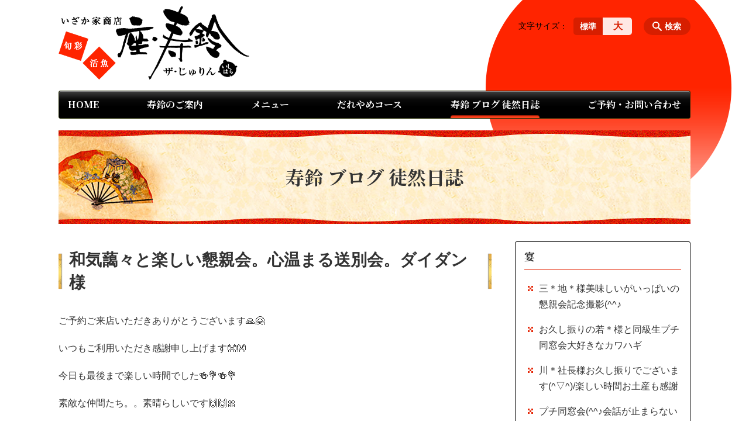

--- FILE ---
content_type: text/html; charset=UTF-8
request_url: https://the-jyurin.com/diary/%E5%92%8C%E6%B0%97%E8%97%B9%E3%80%85%E3%81%A8%E6%A5%BD%E3%81%97%E3%81%84%E6%87%87%E8%A6%AA%E4%BC%9A%E3%80%82%E5%BF%83%E6%B8%A9%E3%81%BE%E3%82%8B%E9%80%81%E5%88%A5%E4%BC%9A%E3%80%82%E3%83%80%E3%82%A4
body_size: 114744
content:
<!DOCTYPE html>
<html lang="ja">
<head>
    <!-- Google Tag Manager -->
    <script>(function(w,d,s,l,i){w[l]=w[l]||[];w[l].push({'gtm.start':
                new Date().getTime(),event:'gtm.js'});var f=d.getElementsByTagName(s)[0],
            j=d.createElement(s),dl=l!='dataLayer'?'&l='+l:'';j.async=true;j.src=
            'https://www.googletagmanager.com/gtm.js?id='+i+dl;f.parentNode.insertBefore(j,f);
        })(window,document,'script','dataLayer','GTM-NL9GBF8');</script>
    <!-- End Google Tag Manager -->
    <!-- Google tag (gtag.js) -->
<script async src="https://www.googletagmanager.com/gtag/js?id=G-LYD8VZJRSS"></script>
<script>
  window.dataLayer = window.dataLayer || [];
  function gtag(){dataLayer.push(arguments);}
  gtag('js', new Date());

  gtag('config', 'G-LYD8VZJRSS');
</script>
    <script>
        document.addEventListener('DOMContentLoaded', () => {
            let gtmTagFound = false;
            document.querySelectorAll("script").forEach(scriptTag => {
                if(scriptTag.src.startsWith("https://www.googletagmanager.com/gtag/js?")) {
                    gtmTagFound = true;
                }
            })

            if (gtmTagFound) {
                document.querySelectorAll('a[href^="tel:"]').forEach(link => {
                    link.addEventListener('click', () => {
                        gtag('event', 'click', {
                            link_url: link.href,
                            link_classes: link.className || '',
                            link_id: link.id || '',
                            event_category: 'tel_tap',
                            event_label: link.href
                        });
                    });
                });
            }
        });
    </script>

	<meta charset="utf-8">
	<meta name="description" content="ご予約ご来店いただきありがとうございます🙏🤗いつもご利用いただき感謝申し上げます👐👐今日も最後まで楽しい時間でした🍻💐🍻💐素敵な仲間たち。。素晴らしいです🙌🙌🎀撮影会✌✌座・寿鈴の撮影隊も仲間入り🎀🎀🎀スライドショーには JavaScript が必要です。スライドショーには JavaScript が必要です。幹事様　田中様いつもありが" />
	<meta name="viewport" content="width=device-width, initial-scale=1">
	<title>和気藹々と楽しい懇親会。心温まる送別会。ダイダン様｜霧島の創作料理と焼酎の居酒屋 座・寿鈴</title>
	        <!-- selesite OGP start -->
        <meta property="og:url" content="https://the-jyurin.com/diary/%E5%92%8C%E6%B0%97%E8%97%B9%E3%80%85%E3%81%A8%E6%A5%BD%E3%81%97%E3%81%84%E6%87%87%E8%A6%AA%E4%BC%9A%E3%80%82%E5%BF%83%E6%B8%A9%E3%81%BE%E3%82%8B%E9%80%81%E5%88%A5%E4%BC%9A%E3%80%82%E3%83%80%E3%82%A4"/>
        <meta property="og:type" content="article"/>
        <meta property="og:title" content="和気藹々と楽しい懇親会。心温まる送別会。ダイダン様｜霧島の創作料理と焼酎の居酒屋 座・寿鈴"/>
        <meta property="og:description"
              content="ご予約ご来店いただきありがとうございます🙏🤗いつもご利用いただき感謝申し上げます👐👐今日も最後まで楽しい時間でした🍻💐🍻💐素敵な仲間たち。。素晴らしいです🙌🙌🎀撮影会✌✌座・寿鈴の撮影隊も仲間入り🎀🎀🎀スライドショーには JavaScript が必要です。スライドショーには JavaScript が必要です。幹事様　田中様いつもありが"/>
        <meta property="og:image" content="https://the-jyurin.com/wp-content/uploads/2019/09/ogp-eyecatch.jpg"/>
        <meta name="twitter:card" content="summary"/>
        <meta name="twitter:site" content=""/>
        <meta name="twitter:title" content="和気藹々と楽しい懇親会。心温まる送別会。ダイダン様｜霧島の創作料理と焼酎の居酒屋 座・寿鈴"/>
        <meta name="twitter:description"
              content="ご予約ご来店いただきありがとうございます🙏🤗いつもご利用いただき感謝申し上げます👐👐今日も最後まで楽しい時間でした🍻💐🍻💐素敵な仲間たち。。素晴らしいです🙌🙌🎀撮影会✌✌座・寿鈴の撮影隊も仲間入り🎀🎀🎀スライドショーには JavaScript が必要です。スライドショーには JavaScript が必要です。幹事様　田中様いつもありが"/>
        <meta name="twitter:image" content="https://the-jyurin.com/wp-content/uploads/2019/09/ogp-eyecatch.jpg"/>
        <!-- selesite OGP end -->
		<link rel="author" href="https://the-jyurin.com" title="座・寿鈴" />
<link rel="made" href="http://selesite.com/" title="Webサイト・ホームページ制作パッケージ SELEsite" />
<meta http-equiv="content-language" content="ja">
<meta name="keywords" content="霧島,居酒屋,焼酎,創作料理,鹿児島" />

<meta name='robots' content='max-image-preview:large' />
	<style>img:is([sizes="auto" i], [sizes^="auto," i]) { contain-intrinsic-size: 3000px 1500px }</style>
	<link rel='dns-prefetch' href='//www.google.com' />
<link rel='dns-prefetch' href='//ssl.selesite.com' />
<link rel='dns-prefetch' href='//cdn.jsdelivr.net' />
<link rel='dns-prefetch' href='//cdnjs.cloudflare.com' />
<link rel='dns-prefetch' href='//stats.wp.com' />
<link rel='dns-prefetch' href='//v0.wordpress.com' />
<script type="text/javascript">
/* <![CDATA[ */
window._wpemojiSettings = {"baseUrl":"https:\/\/s.w.org\/images\/core\/emoji\/16.0.1\/72x72\/","ext":".png","svgUrl":"https:\/\/s.w.org\/images\/core\/emoji\/16.0.1\/svg\/","svgExt":".svg","source":{"concatemoji":"https:\/\/the-jyurin.com\/wp-includes\/js\/wp-emoji-release.min.js?ver=6.8.3"}};
/*! This file is auto-generated */
!function(s,n){var o,i,e;function c(e){try{var t={supportTests:e,timestamp:(new Date).valueOf()};sessionStorage.setItem(o,JSON.stringify(t))}catch(e){}}function p(e,t,n){e.clearRect(0,0,e.canvas.width,e.canvas.height),e.fillText(t,0,0);var t=new Uint32Array(e.getImageData(0,0,e.canvas.width,e.canvas.height).data),a=(e.clearRect(0,0,e.canvas.width,e.canvas.height),e.fillText(n,0,0),new Uint32Array(e.getImageData(0,0,e.canvas.width,e.canvas.height).data));return t.every(function(e,t){return e===a[t]})}function u(e,t){e.clearRect(0,0,e.canvas.width,e.canvas.height),e.fillText(t,0,0);for(var n=e.getImageData(16,16,1,1),a=0;a<n.data.length;a++)if(0!==n.data[a])return!1;return!0}function f(e,t,n,a){switch(t){case"flag":return n(e,"\ud83c\udff3\ufe0f\u200d\u26a7\ufe0f","\ud83c\udff3\ufe0f\u200b\u26a7\ufe0f")?!1:!n(e,"\ud83c\udde8\ud83c\uddf6","\ud83c\udde8\u200b\ud83c\uddf6")&&!n(e,"\ud83c\udff4\udb40\udc67\udb40\udc62\udb40\udc65\udb40\udc6e\udb40\udc67\udb40\udc7f","\ud83c\udff4\u200b\udb40\udc67\u200b\udb40\udc62\u200b\udb40\udc65\u200b\udb40\udc6e\u200b\udb40\udc67\u200b\udb40\udc7f");case"emoji":return!a(e,"\ud83e\udedf")}return!1}function g(e,t,n,a){var r="undefined"!=typeof WorkerGlobalScope&&self instanceof WorkerGlobalScope?new OffscreenCanvas(300,150):s.createElement("canvas"),o=r.getContext("2d",{willReadFrequently:!0}),i=(o.textBaseline="top",o.font="600 32px Arial",{});return e.forEach(function(e){i[e]=t(o,e,n,a)}),i}function t(e){var t=s.createElement("script");t.src=e,t.defer=!0,s.head.appendChild(t)}"undefined"!=typeof Promise&&(o="wpEmojiSettingsSupports",i=["flag","emoji"],n.supports={everything:!0,everythingExceptFlag:!0},e=new Promise(function(e){s.addEventListener("DOMContentLoaded",e,{once:!0})}),new Promise(function(t){var n=function(){try{var e=JSON.parse(sessionStorage.getItem(o));if("object"==typeof e&&"number"==typeof e.timestamp&&(new Date).valueOf()<e.timestamp+604800&&"object"==typeof e.supportTests)return e.supportTests}catch(e){}return null}();if(!n){if("undefined"!=typeof Worker&&"undefined"!=typeof OffscreenCanvas&&"undefined"!=typeof URL&&URL.createObjectURL&&"undefined"!=typeof Blob)try{var e="postMessage("+g.toString()+"("+[JSON.stringify(i),f.toString(),p.toString(),u.toString()].join(",")+"));",a=new Blob([e],{type:"text/javascript"}),r=new Worker(URL.createObjectURL(a),{name:"wpTestEmojiSupports"});return void(r.onmessage=function(e){c(n=e.data),r.terminate(),t(n)})}catch(e){}c(n=g(i,f,p,u))}t(n)}).then(function(e){for(var t in e)n.supports[t]=e[t],n.supports.everything=n.supports.everything&&n.supports[t],"flag"!==t&&(n.supports.everythingExceptFlag=n.supports.everythingExceptFlag&&n.supports[t]);n.supports.everythingExceptFlag=n.supports.everythingExceptFlag&&!n.supports.flag,n.DOMReady=!1,n.readyCallback=function(){n.DOMReady=!0}}).then(function(){return e}).then(function(){var e;n.supports.everything||(n.readyCallback(),(e=n.source||{}).concatemoji?t(e.concatemoji):e.wpemoji&&e.twemoji&&(t(e.twemoji),t(e.wpemoji)))}))}((window,document),window._wpemojiSettings);
/* ]]> */
</script>
<link rel='stylesheet' id='jetpack-slideshow-css' href='https://the-jyurin.com/wp-content/plugins/jetpack/modules/shortcodes/css/slideshow-shortcode.min.css?ver=15.1.1' type='text/css' media='all' />
<style id='wp-emoji-styles-inline-css' type='text/css'>

	img.wp-smiley, img.emoji {
		display: inline !important;
		border: none !important;
		box-shadow: none !important;
		height: 1em !important;
		width: 1em !important;
		margin: 0 0.07em !important;
		vertical-align: -0.1em !important;
		background: none !important;
		padding: 0 !important;
	}
</style>
<link rel='stylesheet' id='wp-block-library-css' href='https://the-jyurin.com/wp-includes/css/dist/block-library/style.min.css?ver=6.8.3' type='text/css' media='all' />
<style id='classic-theme-styles-inline-css' type='text/css'>
/*! This file is auto-generated */
.wp-block-button__link{color:#fff;background-color:#32373c;border-radius:9999px;box-shadow:none;text-decoration:none;padding:calc(.667em + 2px) calc(1.333em + 2px);font-size:1.125em}.wp-block-file__button{background:#32373c;color:#fff;text-decoration:none}
</style>
<link rel='stylesheet' id='mediaelement-css' href='https://the-jyurin.com/wp-includes/js/mediaelement/mediaelementplayer-legacy.min.css?ver=4.2.17' type='text/css' media='all' />
<link rel='stylesheet' id='wp-mediaelement-css' href='https://the-jyurin.com/wp-includes/js/mediaelement/wp-mediaelement.min.css?ver=6.8.3' type='text/css' media='all' />
<style id='jetpack-sharing-buttons-style-inline-css' type='text/css'>
.jetpack-sharing-buttons__services-list{display:flex;flex-direction:row;flex-wrap:wrap;gap:0;list-style-type:none;margin:5px;padding:0}.jetpack-sharing-buttons__services-list.has-small-icon-size{font-size:12px}.jetpack-sharing-buttons__services-list.has-normal-icon-size{font-size:16px}.jetpack-sharing-buttons__services-list.has-large-icon-size{font-size:24px}.jetpack-sharing-buttons__services-list.has-huge-icon-size{font-size:36px}@media print{.jetpack-sharing-buttons__services-list{display:none!important}}.editor-styles-wrapper .wp-block-jetpack-sharing-buttons{gap:0;padding-inline-start:0}ul.jetpack-sharing-buttons__services-list.has-background{padding:1.25em 2.375em}
</style>
<style id='global-styles-inline-css' type='text/css'>
:root{--wp--preset--aspect-ratio--square: 1;--wp--preset--aspect-ratio--4-3: 4/3;--wp--preset--aspect-ratio--3-4: 3/4;--wp--preset--aspect-ratio--3-2: 3/2;--wp--preset--aspect-ratio--2-3: 2/3;--wp--preset--aspect-ratio--16-9: 16/9;--wp--preset--aspect-ratio--9-16: 9/16;--wp--preset--color--black: #000000;--wp--preset--color--cyan-bluish-gray: #abb8c3;--wp--preset--color--white: #ffffff;--wp--preset--color--pale-pink: #f78da7;--wp--preset--color--vivid-red: #cf2e2e;--wp--preset--color--luminous-vivid-orange: #ff6900;--wp--preset--color--luminous-vivid-amber: #fcb900;--wp--preset--color--light-green-cyan: #7bdcb5;--wp--preset--color--vivid-green-cyan: #00d084;--wp--preset--color--pale-cyan-blue: #8ed1fc;--wp--preset--color--vivid-cyan-blue: #0693e3;--wp--preset--color--vivid-purple: #9b51e0;--wp--preset--gradient--vivid-cyan-blue-to-vivid-purple: linear-gradient(135deg,rgba(6,147,227,1) 0%,rgb(155,81,224) 100%);--wp--preset--gradient--light-green-cyan-to-vivid-green-cyan: linear-gradient(135deg,rgb(122,220,180) 0%,rgb(0,208,130) 100%);--wp--preset--gradient--luminous-vivid-amber-to-luminous-vivid-orange: linear-gradient(135deg,rgba(252,185,0,1) 0%,rgba(255,105,0,1) 100%);--wp--preset--gradient--luminous-vivid-orange-to-vivid-red: linear-gradient(135deg,rgba(255,105,0,1) 0%,rgb(207,46,46) 100%);--wp--preset--gradient--very-light-gray-to-cyan-bluish-gray: linear-gradient(135deg,rgb(238,238,238) 0%,rgb(169,184,195) 100%);--wp--preset--gradient--cool-to-warm-spectrum: linear-gradient(135deg,rgb(74,234,220) 0%,rgb(151,120,209) 20%,rgb(207,42,186) 40%,rgb(238,44,130) 60%,rgb(251,105,98) 80%,rgb(254,248,76) 100%);--wp--preset--gradient--blush-light-purple: linear-gradient(135deg,rgb(255,206,236) 0%,rgb(152,150,240) 100%);--wp--preset--gradient--blush-bordeaux: linear-gradient(135deg,rgb(254,205,165) 0%,rgb(254,45,45) 50%,rgb(107,0,62) 100%);--wp--preset--gradient--luminous-dusk: linear-gradient(135deg,rgb(255,203,112) 0%,rgb(199,81,192) 50%,rgb(65,88,208) 100%);--wp--preset--gradient--pale-ocean: linear-gradient(135deg,rgb(255,245,203) 0%,rgb(182,227,212) 50%,rgb(51,167,181) 100%);--wp--preset--gradient--electric-grass: linear-gradient(135deg,rgb(202,248,128) 0%,rgb(113,206,126) 100%);--wp--preset--gradient--midnight: linear-gradient(135deg,rgb(2,3,129) 0%,rgb(40,116,252) 100%);--wp--preset--font-size--small: 13px;--wp--preset--font-size--medium: 20px;--wp--preset--font-size--large: 36px;--wp--preset--font-size--x-large: 42px;--wp--preset--spacing--20: 0.44rem;--wp--preset--spacing--30: 0.67rem;--wp--preset--spacing--40: 1rem;--wp--preset--spacing--50: 1.5rem;--wp--preset--spacing--60: 2.25rem;--wp--preset--spacing--70: 3.38rem;--wp--preset--spacing--80: 5.06rem;--wp--preset--shadow--natural: 6px 6px 9px rgba(0, 0, 0, 0.2);--wp--preset--shadow--deep: 12px 12px 50px rgba(0, 0, 0, 0.4);--wp--preset--shadow--sharp: 6px 6px 0px rgba(0, 0, 0, 0.2);--wp--preset--shadow--outlined: 6px 6px 0px -3px rgba(255, 255, 255, 1), 6px 6px rgba(0, 0, 0, 1);--wp--preset--shadow--crisp: 6px 6px 0px rgba(0, 0, 0, 1);}:where(.is-layout-flex){gap: 0.5em;}:where(.is-layout-grid){gap: 0.5em;}body .is-layout-flex{display: flex;}.is-layout-flex{flex-wrap: wrap;align-items: center;}.is-layout-flex > :is(*, div){margin: 0;}body .is-layout-grid{display: grid;}.is-layout-grid > :is(*, div){margin: 0;}:where(.wp-block-columns.is-layout-flex){gap: 2em;}:where(.wp-block-columns.is-layout-grid){gap: 2em;}:where(.wp-block-post-template.is-layout-flex){gap: 1.25em;}:where(.wp-block-post-template.is-layout-grid){gap: 1.25em;}.has-black-color{color: var(--wp--preset--color--black) !important;}.has-cyan-bluish-gray-color{color: var(--wp--preset--color--cyan-bluish-gray) !important;}.has-white-color{color: var(--wp--preset--color--white) !important;}.has-pale-pink-color{color: var(--wp--preset--color--pale-pink) !important;}.has-vivid-red-color{color: var(--wp--preset--color--vivid-red) !important;}.has-luminous-vivid-orange-color{color: var(--wp--preset--color--luminous-vivid-orange) !important;}.has-luminous-vivid-amber-color{color: var(--wp--preset--color--luminous-vivid-amber) !important;}.has-light-green-cyan-color{color: var(--wp--preset--color--light-green-cyan) !important;}.has-vivid-green-cyan-color{color: var(--wp--preset--color--vivid-green-cyan) !important;}.has-pale-cyan-blue-color{color: var(--wp--preset--color--pale-cyan-blue) !important;}.has-vivid-cyan-blue-color{color: var(--wp--preset--color--vivid-cyan-blue) !important;}.has-vivid-purple-color{color: var(--wp--preset--color--vivid-purple) !important;}.has-black-background-color{background-color: var(--wp--preset--color--black) !important;}.has-cyan-bluish-gray-background-color{background-color: var(--wp--preset--color--cyan-bluish-gray) !important;}.has-white-background-color{background-color: var(--wp--preset--color--white) !important;}.has-pale-pink-background-color{background-color: var(--wp--preset--color--pale-pink) !important;}.has-vivid-red-background-color{background-color: var(--wp--preset--color--vivid-red) !important;}.has-luminous-vivid-orange-background-color{background-color: var(--wp--preset--color--luminous-vivid-orange) !important;}.has-luminous-vivid-amber-background-color{background-color: var(--wp--preset--color--luminous-vivid-amber) !important;}.has-light-green-cyan-background-color{background-color: var(--wp--preset--color--light-green-cyan) !important;}.has-vivid-green-cyan-background-color{background-color: var(--wp--preset--color--vivid-green-cyan) !important;}.has-pale-cyan-blue-background-color{background-color: var(--wp--preset--color--pale-cyan-blue) !important;}.has-vivid-cyan-blue-background-color{background-color: var(--wp--preset--color--vivid-cyan-blue) !important;}.has-vivid-purple-background-color{background-color: var(--wp--preset--color--vivid-purple) !important;}.has-black-border-color{border-color: var(--wp--preset--color--black) !important;}.has-cyan-bluish-gray-border-color{border-color: var(--wp--preset--color--cyan-bluish-gray) !important;}.has-white-border-color{border-color: var(--wp--preset--color--white) !important;}.has-pale-pink-border-color{border-color: var(--wp--preset--color--pale-pink) !important;}.has-vivid-red-border-color{border-color: var(--wp--preset--color--vivid-red) !important;}.has-luminous-vivid-orange-border-color{border-color: var(--wp--preset--color--luminous-vivid-orange) !important;}.has-luminous-vivid-amber-border-color{border-color: var(--wp--preset--color--luminous-vivid-amber) !important;}.has-light-green-cyan-border-color{border-color: var(--wp--preset--color--light-green-cyan) !important;}.has-vivid-green-cyan-border-color{border-color: var(--wp--preset--color--vivid-green-cyan) !important;}.has-pale-cyan-blue-border-color{border-color: var(--wp--preset--color--pale-cyan-blue) !important;}.has-vivid-cyan-blue-border-color{border-color: var(--wp--preset--color--vivid-cyan-blue) !important;}.has-vivid-purple-border-color{border-color: var(--wp--preset--color--vivid-purple) !important;}.has-vivid-cyan-blue-to-vivid-purple-gradient-background{background: var(--wp--preset--gradient--vivid-cyan-blue-to-vivid-purple) !important;}.has-light-green-cyan-to-vivid-green-cyan-gradient-background{background: var(--wp--preset--gradient--light-green-cyan-to-vivid-green-cyan) !important;}.has-luminous-vivid-amber-to-luminous-vivid-orange-gradient-background{background: var(--wp--preset--gradient--luminous-vivid-amber-to-luminous-vivid-orange) !important;}.has-luminous-vivid-orange-to-vivid-red-gradient-background{background: var(--wp--preset--gradient--luminous-vivid-orange-to-vivid-red) !important;}.has-very-light-gray-to-cyan-bluish-gray-gradient-background{background: var(--wp--preset--gradient--very-light-gray-to-cyan-bluish-gray) !important;}.has-cool-to-warm-spectrum-gradient-background{background: var(--wp--preset--gradient--cool-to-warm-spectrum) !important;}.has-blush-light-purple-gradient-background{background: var(--wp--preset--gradient--blush-light-purple) !important;}.has-blush-bordeaux-gradient-background{background: var(--wp--preset--gradient--blush-bordeaux) !important;}.has-luminous-dusk-gradient-background{background: var(--wp--preset--gradient--luminous-dusk) !important;}.has-pale-ocean-gradient-background{background: var(--wp--preset--gradient--pale-ocean) !important;}.has-electric-grass-gradient-background{background: var(--wp--preset--gradient--electric-grass) !important;}.has-midnight-gradient-background{background: var(--wp--preset--gradient--midnight) !important;}.has-small-font-size{font-size: var(--wp--preset--font-size--small) !important;}.has-medium-font-size{font-size: var(--wp--preset--font-size--medium) !important;}.has-large-font-size{font-size: var(--wp--preset--font-size--large) !important;}.has-x-large-font-size{font-size: var(--wp--preset--font-size--x-large) !important;}
:where(.wp-block-post-template.is-layout-flex){gap: 1.25em;}:where(.wp-block-post-template.is-layout-grid){gap: 1.25em;}
:where(.wp-block-columns.is-layout-flex){gap: 2em;}:where(.wp-block-columns.is-layout-grid){gap: 2em;}
:root :where(.wp-block-pullquote){font-size: 1.5em;line-height: 1.6;}
</style>
<link rel='stylesheet' id='contact-form-7-css' href='https://the-jyurin.com/wp-content/plugins/contact-form-7/includes/css/styles.css?ver=6.1.2' type='text/css' media='all' />
<link rel='stylesheet' id='globalStyle-css' href='//ssl.selesite.com/s4/themes/global/css/selesite-global.css?ver=6.8.3' type='text/css' media='screen,print' />
<link rel='stylesheet' id='style-css' href='https://the-jyurin.com/wp-content/themes/S4-006-Red/resources/functions/css/style.css?ver=6.8.3' type='text/css' media='screen,print' />
<link rel='stylesheet' id='fancybox-css' href='https://cdnjs.cloudflare.com/ajax/libs/fancybox/3.1.20/jquery.fancybox.min.css?ver=6.8.3' type='text/css' media='screen,print' />
<script type="text/javascript" src="https://the-jyurin.com/wp-content/themes/S4-006-Red/resources/functions/js/jquery-3.6.1.min.js?ver=6.8.3" id="jquery-js"></script>
<script type="text/javascript" src="https://the-jyurin.com/wp-includes/js/jquery/jquery-migrate.min.js?ver=3.4.1" id="jquery-migrate-js"></script>
<script type="text/javascript" src="https://the-jyurin.com/wp-content/themes/S4-006-Red/resources/functions/js/functions.js?ver=20221108" id="functions-js"></script>
<link rel="https://api.w.org/" href="https://the-jyurin.com/wp-json/" /><link rel="EditURI" type="application/rsd+xml" title="RSD" href="https://the-jyurin.com/xmlrpc.php?rsd" />
<meta name="generator" content="WordPress 6.8.3" />
<link rel="canonical" href="https://the-jyurin.com/diary/%e5%92%8c%e6%b0%97%e8%97%b9%e3%80%85%e3%81%a8%e6%a5%bd%e3%81%97%e3%81%84%e6%87%87%e8%a6%aa%e4%bc%9a%e3%80%82%e5%bf%83%e6%b8%a9%e3%81%be%e3%82%8b%e9%80%81%e5%88%a5%e4%bc%9a%e3%80%82%e3%83%80%e3%82%a4" />
<link rel="alternate" title="oEmbed (JSON)" type="application/json+oembed" href="https://the-jyurin.com/wp-json/oembed/1.0/embed?url=https%3A%2F%2Fthe-jyurin.com%2Fdiary%2F%25e5%2592%258c%25e6%25b0%2597%25e8%2597%25b9%25e3%2580%2585%25e3%2581%25a8%25e6%25a5%25bd%25e3%2581%2597%25e3%2581%2584%25e6%2587%2587%25e8%25a6%25aa%25e4%25bc%259a%25e3%2580%2582%25e5%25bf%2583%25e6%25b8%25a9%25e3%2581%25be%25e3%2582%258b%25e9%2580%2581%25e5%2588%25a5%25e4%25bc%259a%25e3%2580%2582%25e3%2583%2580%25e3%2582%25a4" />
<link rel="alternate" title="oEmbed (XML)" type="text/xml+oembed" href="https://the-jyurin.com/wp-json/oembed/1.0/embed?url=https%3A%2F%2Fthe-jyurin.com%2Fdiary%2F%25e5%2592%258c%25e6%25b0%2597%25e8%2597%25b9%25e3%2580%2585%25e3%2581%25a8%25e6%25a5%25bd%25e3%2581%2597%25e3%2581%2584%25e6%2587%2587%25e8%25a6%25aa%25e4%25bc%259a%25e3%2580%2582%25e5%25bf%2583%25e6%25b8%25a9%25e3%2581%25be%25e3%2582%258b%25e9%2580%2581%25e5%2588%25a5%25e4%25bc%259a%25e3%2580%2582%25e3%2583%2580%25e3%2582%25a4&#038;format=xml" />
<style>
/* google reCaptchaバッヂ非表示 */
.grecaptcha-badge {
	visibility: hidden !important;
	pointer-events: none !important;
}
.grecaptcha-form-notice {
	margin-top: 25px !important;
	font-size: 87.5%;
	opacity: .7;
	text-align: center;
	line-height: 1.5
}
.grecaptcha-form-notice a {
	color: inherit !important;
}
</style>
	<style>img#wpstats{display:none}</style>
		<style type="text/css">.inv-recaptcha-holder { margin-bottom: 16px; }</style><link rel="icon" href="https://dm4jun9m4972i.cloudfront.net/wp-content/uploads/20230824092546/cropped-favicon-32x32.png" sizes="32x32" />
<link rel="icon" href="https://dm4jun9m4972i.cloudfront.net/wp-content/uploads/20230824092546/cropped-favicon-192x192.png" sizes="192x192" />
<link rel="apple-touch-icon" href="https://dm4jun9m4972i.cloudfront.net/wp-content/uploads/20230824092546/cropped-favicon-180x180.png" />
<meta name="msapplication-TileImage" content="https://dm4jun9m4972i.cloudfront.net/wp-content/uploads/20230824092546/cropped-favicon-270x270.png" />
		<style type="text/css" id="wp-custom-css">
						.iframe-wrap {
  position: relative;
  padding-bottom: 56.25%;
  height: 0;
  margin-bottom: 30px;
  overflow: hidden;
}

.iframe-wrap iframe {
  position: absolute;
  top: 0;
  left: 0;
  width: 100%;
  height: 100%;
}

.clearfix::after {
  content: "";
  display: block;
  clear: both;
}

.col-left {
  float: left;
  padding-right: 15px;
}

.col-right {
  float: right;
  padding-left: 15px;
}

.w50 {
  width: 50%;
}

.w100 {
  width: 100%;
}

.text-center {
  text-align: center;
}

.text-right {
  text-align: right;
}

dl.form {
  overflow: hidden;
  padding: 15px 0;
  border-bottom: #ddd 1px solid;
}

dl.form dt {
  background: none;
  float: left;
  width: 20%;
  font-weight: bold;
}

dl.form dd {
  width: 78%;
  float: right;
}

input,
textarea {
  padding: 10px 15px;
}

input[type="text"],
textarea {
  width: 100%;
}

.contact-box {
  border: 2px solid #ddd;
  padding: 30px;
  font-size: 120%;
  font-weight: bold;
  text-align: center;
  margin: 0 auto 30px;
}

table {
  width: 100%;
}

table th,
table td {
  padding: 15px;
}

@media (max-width: 667px) {
  .col-left {
    float: none;
    padding-right: 0;
    padding-bottom: 15px;
  }
  .col-right {
    float: none;
    padding-left: 0;
    padding-bottom: 15px;
  }
  .w50 {
    width: 100%;
  }
  dl.form dt {
    float: none;
    width: 100%;
  }
  dl.form dd {
    width: 100%;
    float: none;
  }
  .table-default th,
  .table-default td {
    width: 100%;
    display: block;
  }
  .table-default th {
    min-width: 100%;
    white-space: nowrap;
  }
  .table-default td {
    width: 100%;
  }
  .contact-box {
    padding: 15px;
    font-size: 100%;
  }
}

.search-btn {
	border-radius: 30px;
	color: #fff;
  background-color: #d71e00;
}
.search-btn::before {
	border-bottom: none;
}

.font-size .font-size-title {
	color:#000;
}
.font-size .font-size-default, .font-size .font-size-large {
	color: #d71e00;
	background: #ffe8e4;
}
.font-size input:checked + .font-size-default, .font-size input:checked + .font-size-large {
	background: #d71e00;
	color:#fff;
}
.font-size input:checked + .font-size-default::after, .font-size input:checked + .font-size-large::after {
	content: none;
}

.header #menu .main-menu {
  margin: 60px 0 0 0;
}

.editing h1,
.main h1,
.editing h2,
.main h2,
.editing h3,
.main h3 {
  font-family: serif;
}
.sp {
	display:none;
}
.footer-bnr {
	display: flex;
justify-content: space-between;
}

.footer-bnr {
	display: flex;
justify-content: space-between;
}


.footer-bnr a {
	width: 49%
}

@media (max-width: 667px) {
	.sp {
	display:block;
}
	.footer-bnr {
	display: block;
		text-align:center
}

.footer-bnr a {
	width: 100%
}
	.pc {
	display:none;
}
}

/* 画像リンクエフェクト */
.container a img,
.editing a img{
    opacity: 1;
    transition: 0.3s;
}
.container a:hover img,
.editing a:hover img {
    opacity: .5;
}		</style>
		</head>
<body class="diary sidebar-right">
<!-- Google Tag Manager (noscript) -->
<noscript><iframe src="https://www.googletagmanager.com/ns.html?id=GTM-NL9GBF8"
                  height="0" width="0" style="display:none;visibility:hidden"></iframe></noscript>
<!-- End Google Tag Manager (noscript) -->

<header class="header" id="header">
	<div class="container">
			<p class="logo">

			<a href="https://the-jyurin.com" title="霧島の創作料理と焼酎の居酒屋 座・寿鈴">
			<img src="https://the-jyurin.com/wp-content/uploads/2019/11/logo.png" width="326" height="45" alt="霧島の創作料理と焼酎の居酒屋 座・寿鈴">
		</a>
    	</p>
		<div class="menu-overlay state-hide" id="menu_overlay"></div>
		<div class="menu state-hide" id="menu">
			<nav class="main-menu">
				<ul class="navigation">
	<li class="home " >
		<a href="https://the-jyurin.com" >
			HOME		</a>
	</li>
	<li class="guide " >
		<a href="https://the-jyurin.com/guide" >
			寿鈴のご案内		</a>
	</li>
	<li class="menu " >
		<a href="https://the-jyurin.com/menu" >
			メニュー		</a>
	</li>
	<li class="course " >
		<a href="https://the-jyurin.com/course" >
			だれやめコース		</a>
	</li>
	<li class="diary stay" >
		<a href="https://the-jyurin.com/diary" >
			寿鈴 ブログ 徒然日誌		</a>
	</li>
	<li class="reserve " >
		<a href="https://the-jyurin.com/reserve" >
			ご予約・お問い合わせ		</a>
	</li>
</ul>			</nav>
						<div class="search-overlay state-hide" id="search_overlay"></div>
			<form action="https://the-jyurin.com" class="search state-hide" id="search">
				<input name="s" type="search" class="search-input" id="search_input" placeholder="サイト内検索">
			</form>
			<div class="search-btn" id="search_btn">検索</div>
			<div class="font-size">
				<span class="font-size-title">文字サイズ</span>

				<input type="radio" name="font_size" id="font_size_default" data-css-url="https://the-jyurin.com/wp-content/themes/S4-006-Red/resources/functions/css/font-size-default.css">
				<label class="font-size-default" for="font_size_default" title="標準のサイズ">標準</label>

				<input type="radio" name="font_size" id="font_size_large" data-css-url="https://the-jyurin.com/wp-content/themes/S4-006-Red/resources/functions/css/font-size-large.css">
				<label class="font-size-large" for="font_size_large" title="大きいサイズ">大</label>
			</div>
		</div>
	</div>
	<link rel="stylesheet" type="text/css" href="https://the-jyurin.com/wp-content/themes/S4-006-Red/resources/functions/css/font-size-default.css" media="screen,print" id="jstyle">
</header>
<div class="core" id="core">
	<div class="intro" id="intro">
			<div class="container" style='background-image: url("https://the-jyurin.com/wp-content/uploads/2019/04/title.jpg")'>
		<div class="intro-contents">
							<p class="title">寿鈴 ブログ 徒然日誌</p>
					</div>
	</div>
	</div>
	<div class="contents-wrapper">
		
		<div class="contents" id="contents">
			<div class="container">
				<main class="main editing" id="main">
												<h1 class="page-title">和気藹々と楽しい懇親会。心温まる送別会。ダイダン様</h1>
														<p>ご予約ご来店いただきありがとうございます🙏🤗</p>
<p>いつもご利用いただき感謝申し上げます👐👐</p>
<p>今日も最後まで楽しい時間でした🍻💐🍻💐</p>
<p>素敵な仲間たち。。素晴らしいです🙌🙌🎀</p>
<p>撮影会✌✌</p>
<p>座・寿鈴の撮影隊も仲間入り🎀🎀🎀</p>
<p class="jetpack-slideshow-noscript robots-nocontent">スライドショーには JavaScript が必要です。</p><div id="gallery-5846-5-slideshow" class="jetpack-slideshow-window jetpack-slideshow jetpack-slideshow-black" data-trans="fade" data-autostart="1" data-gallery="[{&quot;src&quot;:&quot;https:\/\/dm4jun9m4972i.cloudfront.net\/wp-content\/uploads\/20240328161830\/IMG_0684-rotated.jpg&quot;,&quot;id&quot;:&quot;5847&quot;,&quot;title&quot;:&quot;IMG_0684&quot;,&quot;alt&quot;:&quot;&quot;,&quot;caption&quot;:&quot;&quot;,&quot;itemprop&quot;:&quot;image&quot;},{&quot;src&quot;:&quot;https:\/\/dm4jun9m4972i.cloudfront.net\/wp-content\/uploads\/20240328161835\/IMG_0687-rotated.jpg&quot;,&quot;id&quot;:&quot;5848&quot;,&quot;title&quot;:&quot;IMG_0687&quot;,&quot;alt&quot;:&quot;&quot;,&quot;caption&quot;:&quot;&quot;,&quot;itemprop&quot;:&quot;image&quot;},{&quot;src&quot;:&quot;https:\/\/dm4jun9m4972i.cloudfront.net\/wp-content\/uploads\/20240328161837\/IMG_0689-rotated.jpg&quot;,&quot;id&quot;:&quot;5849&quot;,&quot;title&quot;:&quot;IMG_0689&quot;,&quot;alt&quot;:&quot;&quot;,&quot;caption&quot;:&quot;&quot;,&quot;itemprop&quot;:&quot;image&quot;},{&quot;src&quot;:&quot;https:\/\/dm4jun9m4972i.cloudfront.net\/wp-content\/uploads\/20240328161840\/IMG_0690-rotated.jpg&quot;,&quot;id&quot;:&quot;5850&quot;,&quot;title&quot;:&quot;IMG_0690&quot;,&quot;alt&quot;:&quot;&quot;,&quot;caption&quot;:&quot;&quot;,&quot;itemprop&quot;:&quot;image&quot;}]" itemscope itemtype="https://schema.org/ImageGallery"></div>
<p class="jetpack-slideshow-noscript robots-nocontent">スライドショーには JavaScript が必要です。</p><div id="gallery-5846-6-slideshow" class="jetpack-slideshow-window jetpack-slideshow jetpack-slideshow-black" data-trans="fade" data-autostart="1" data-gallery="[{&quot;src&quot;:&quot;https:\/\/dm4jun9m4972i.cloudfront.net\/wp-content\/uploads\/20240328161944\/IMG_0692-rotated.jpg&quot;,&quot;id&quot;:&quot;5852&quot;,&quot;title&quot;:&quot;IMG_0692&quot;,&quot;alt&quot;:&quot;&quot;,&quot;caption&quot;:&quot;&quot;,&quot;itemprop&quot;:&quot;image&quot;},{&quot;src&quot;:&quot;https:\/\/dm4jun9m4972i.cloudfront.net\/wp-content\/uploads\/20240328161948\/IMG_0694.jpg&quot;,&quot;id&quot;:&quot;5853&quot;,&quot;title&quot;:&quot;IMG_0694&quot;,&quot;alt&quot;:&quot;&quot;,&quot;caption&quot;:&quot;&quot;,&quot;itemprop&quot;:&quot;image&quot;},{&quot;src&quot;:&quot;https:\/\/dm4jun9m4972i.cloudfront.net\/wp-content\/uploads\/20240328161950\/IMG_0696.jpg&quot;,&quot;id&quot;:&quot;5854&quot;,&quot;title&quot;:&quot;IMG_0696&quot;,&quot;alt&quot;:&quot;&quot;,&quot;caption&quot;:&quot;&quot;,&quot;itemprop&quot;:&quot;image&quot;},{&quot;src&quot;:&quot;https:\/\/dm4jun9m4972i.cloudfront.net\/wp-content\/uploads\/20240328161953\/IMG_0693-rotated.jpg&quot;,&quot;id&quot;:&quot;5855&quot;,&quot;title&quot;:&quot;IMG_0693&quot;,&quot;alt&quot;:&quot;&quot;,&quot;caption&quot;:&quot;&quot;,&quot;itemprop&quot;:&quot;image&quot;}]" itemscope itemtype="https://schema.org/ImageGallery"></div>
<p>幹事様　田中様いつもありがとうございます🙏🙏🙏</p>
<p>松木様　いい感じ🙆</p>
<p>またのご来店をお待ち申し上げます🤗🤗🤗</p>
										</main>

			</div>
		</div>
		<div class="utilities">
	<div class="container">
		
    <nav class="navigation relations">

		            <h2 class="navigation-title"><a href="https://the-jyurin.com/diary/diary_category/%e5%ae%b4"
                                            title="宴">宴</a></h2>
		
        <ul>
			                <li>
                    <a href="https://the-jyurin.com/diary/%e4%b8%89%ef%bc%8a%e5%9c%b0%ef%bc%8a%e6%a7%98%e7%be%8e%e5%91%b3%e3%81%97%e3%81%84%e3%81%8c%e3%81%84%e3%81%a3%e3%81%b1%e3%81%84%e3%81%ae%e6%87%87%e8%a6%aa%e4%bc%9a%e8%a8%98%e5%bf%b5%e6%92%ae%e5%bd%b1">三＊地＊様美味しいがいっぱいの懇親会記念撮影(^^♪</a>
                </li>

			                <li>
                    <a href="https://the-jyurin.com/diary/%e3%81%8a%e4%b9%85%e3%81%97%e6%8c%af%e3%82%8a%e3%81%ae%e8%8b%a5%ef%bc%8a%e6%a7%98%e3%81%a8%e5%90%8c%e7%b4%9a%e7%94%9f%e3%83%97%e3%83%81%e5%90%8c%e7%aa%93%e4%bc%9a%e5%a4%a7%e5%a5%bd%e3%81%8d%e3%81%aa">お久し振りの若＊様と同級生プチ同窓会大好きなカワハギ</a>
                </li>

			                <li>
                    <a href="https://the-jyurin.com/diary/%e5%b7%9d%ef%bc%8a%e7%a4%be%e9%95%b7%e6%a7%98%e3%81%8a%e4%b9%85%e3%81%97%e6%8c%af%e3%82%8a%e3%81%a7%e3%81%94%e3%81%96%e3%81%84%e3%81%be%e3%81%99%e2%96%bd-%e6%a5%bd%e3%81%97%e3%81%84%e6%99%82">川＊社長様お久し振りでございます(^▽^)/楽しい時間お土産も感謝</a>
                </li>

			                <li>
                    <a href="https://the-jyurin.com/diary/%e3%83%97%e3%83%81%e5%90%8c%e7%aa%93%e4%bc%9a%e2%99%aa%e4%bc%9a%e8%a9%b1%e3%81%8c%e6%ad%a2%e3%81%be%e3%82%89%e3%81%aa%e3%81%84%e6%a5%bd%e3%81%97%e3%81%84%e6%99%82%e9%96%93">プチ同窓会(^^♪会話が止まらない楽しい時間</a>
                </li>

			                <li>
                    <a href="https://the-jyurin.com/diary/%e3%81%95%e3%81%81%e3%80%80%e3%81%93%e3%82%8c%e3%81%8b%e3%82%89%e5%a4%a7%e5%88%87%e3%81%aa%e3%81%8a%e5%8f%8b%e9%81%94%e3%81%ae%e5%87%a6%e3%81%b8%e5%87%ba%e9%99%a3%e3%81%a7%ef%bd%9e%e3%81%99">さぁ　これから大切なお友達の処へ出陣で～す(^^♪</a>
                </li>

			                <li>
                    <a href="https://the-jyurin.com/diary/%e5%b9%b8%e3%81%9b%e3%81%8c%e3%81%84%e3%81%a3%e3%81%b1%e3%81%84%e3%81%ae%e5%86%b7%ef%bc%8a%e6%a7%98%e3%81%94%e5%ae%b6%e6%97%8f%e3%80%80%e3%81%84%e3%81%a4%e3%82%82%e6%84%9f%e8%ac%9d%e3%81%a7%e3%81%99">幸せがいっぱいの冷＊様ご家族　いつも感謝です　㊗再開</a>
                </li>

			                <li>
                    <a href="https://the-jyurin.com/diary/%e6%87%90%e3%81%8b%e3%81%97%e3%81%84%e5%90%8c%e7%b4%9a%e7%94%9f%e3%81%a8%e5%86%8d%e4%bc%9a%e6%a5%bd%e3%81%97%e3%81%84%e6%99%82%e9%96%93%e3%80%80%e5%b8%b8%e3%80%82%e6%a7%98%e3%81%a8%e4%bb%b2%e9%96%93">懐かしい同級生と再会楽しい時間　常。様と仲間達</a>
                </li>

			                <li>
                    <a href="https://the-jyurin.com/diary/%e6%a5%bd%e3%81%97%e3%81%84%e7%be%8e%e5%91%b3%e3%81%97%e3%81%84%e2%99%aa%e3%81%84%e3%81%a4%e3%82%82%e3%81%aeme%e3%83%bb%e6%a7%98%e9%a3%b2%e3%81%bf%e6%af%94%e3%81%b9%e5%a4%a7%e4%bc%9a">楽しい美味しい(^^♪いつものME・様飲み比べ大会</a>
                </li>

			                <li>
                    <a href="https://the-jyurin.com/diary/%e7%be%8e%e5%91%b3%e3%81%97%e3%81%84%e7%84%bc%e9%85%8e%e3%81%ab%e6%84%9f%e8%ac%9d%e3%80%80%e5%9b%bd%e5%88%86%e9%85%92%e9%80%a0%e6%a7%98%e2%96%bd-%e8%a8%98%e5%bf%b5%e6%92%ae%e5%bd%b1%e4%bc%9a">美味しい焼酎に感謝　国分酒造様(^▽^)/記念撮影会</a>
                </li>

			                <li>
                    <a href="https://the-jyurin.com/diary/7454">和やか壮行会素敵な仲間達記念撮影(^▽^)/</a>
                </li>

			                <li>
                    <a href="https://the-jyurin.com/diary/%e5%b7%9d%ef%bc%8a%e6%a7%98%e7%bf%94%e3%81%ae%ef%bc%8a%e6%a7%98%e5%85%88%e6%9c%88%e3%81%ab%e7%b6%9a%e3%81%84%e3%81%a6%e3%81%ae%e5%9b%a3%e4%bd%93%e6%a7%98%e3%81%94%e5%88%a9%e7%94%a8%e3%81%ab%e6%84%9f">川＊様翔の＊様先月に続いての団体様ご利用に感謝</a>
                </li>

			                <li>
                    <a href="https://the-jyurin.com/diary/%e3%81%97%e3%82%83%e3%81%b6%e3%81%97%e3%82%83%e3%81%b6%e9%8d%8b%e5%a4%a7%e5%a5%bd%e3%81%8d%e6%a7%98%e2%99%aa%ef%bc%88%e6%a0%aa%ef%bc%89%e3%82%bf%e3%82%af%e3%80%82%e6%a7%98%e4%b8%80%e8%a1%8c">しゃぶしゃぶ鍋大好き様(^^♪（株）タク。様一行様記念撮影</a>
                </li>

			                <li>
                    <a href="https://the-jyurin.com/diary/%e8%aa%95%e7%94%9f%e6%97%a5%e3%81%8a%e3%82%81%e3%81%a7%e3%81%a8%e3%81%86%e3%81%94%e3%81%96%e3%81%84%e3%81%be%e3%81%99%e3%80%82%e8%8f%af%e3%82%84%e3%81%8b%e5%88%ba%e8%ba%ab%e7%9b%9b%e3%82%8a">誕生日おめでとうございます。華やか刺身盛り町田様</a>
                </li>

			                <li>
                    <a href="https://the-jyurin.com/diary/%e7%be%8e%e5%91%b3%e3%81%97%e3%81%84%e3%81%8c%e3%81%84%e3%81%a3%e3%81%b1%e3%81%84%e3%81%ae%e4%ba%8c%e4%ba%ba%e5%ae%b4%e4%bc%9a">美味しいがいっぱいの二人宴会フツハラ様(^^♪</a>
                </li>

			                <li>
                    <a href="https://the-jyurin.com/diary/%e6%84%9f%e8%ac%9d%e3%81%ae%e8%8a%b1%e6%9d%9f%e3%80%80%e2%96%bd-%e6%8e%a2%e6%a4%9c%e9%83%a8%e3%81%ae%e6%87%87%e8%a6%aa%e4%bc%9a%e3%80%80%e8%a8%98%e5%bf%b5%e6%92%ae%e5%bd%b1">感謝の花束　(^▽^)/探検部の懇親会　記念撮影</a>
                </li>

			                <li>
                    <a href="https://the-jyurin.com/diary/%e5%92%8c%e6%b0%97%e8%97%b9%e3%80%85%e3%81%a8%e9%b9%bf%e5%85%90%e5%b3%b6%e8%82%b2%e8%aa%b2%e6%a7%98%e2%96%bd-%e8%a8%98%e5%bf%b5%e6%92%ae%e5%bd%b1%e3%80%80%e6%84%9f%e8%ac%9d">和気藹々と鹿児島**育課様(^▽^)/記念撮影　感謝</a>
                </li>

			                <li>
                    <a href="https://the-jyurin.com/diary/%e6%a5%bd%e3%81%97%e3%81%8f%e7%be%8e%e5%91%b3%e3%81%97%e3%81%84%e3%81%8c%e3%81%84%e3%81%a3%e3%81%b1%e3%81%84%e3%81%ae%e5%ae%b4%e5%b8%ad%e2%96%bd-%e7%bf%94%ef%bc%8a%e4%bc%9a%e6%a7%98">楽しく美味しいがいっぱいの宴席(^▽^)/翔＊会様</a>
                </li>

			                <li>
                    <a href="https://the-jyurin.com/diary/%e5%af%ba%e3%80%82%e6%a7%98%e5%92%8c%e6%b0%97%e8%97%b9%e3%80%85%e3%81%a8%e6%a5%bd%e3%81%97%e3%81%8f%e6%87%87%e8%a6%aa%e4%bc%9a%e3%81%a8%e3%81%82%e3%82%8a%e3%81%8c%e3%81%a8%e3%81%86%e3%81%ae%e4%bc%9a">寺。様和気藹々と楽しく懇親会とありがとうの会</a>
                </li>

			                <li>
                    <a href="https://the-jyurin.com/diary/%e4%ba%ac%e3%80%82%e3%80%82%e6%a7%98%e3%82%af%e3%83%96%e3%82%ad%e6%a7%98%e6%87%87%e8%a6%aa%e4%bc%9a%e6%a5%bd%e3%81%97%e3%81%84%e6%99%82%e9%96%93%e2%99%aa%e8%a8%98%e5%bf%b5%e6%92%ae%e5%bd%b1">京。。様クブキ様懇親会楽しい時間(^^♪記念撮影</a>
                </li>

			                <li>
                    <a href="https://the-jyurin.com/diary/%e3%81%82%e3%82%81%e3%81%a7%e3%81%a8%e3%81%86%e3%81%94%e3%81%96%e3%81%84%e3%81%be%e3%81%99%e2%96%bd-%e3%81%9d%e3%81%97%e3%81%a6%e7%9a%86%e3%81%95%e3%82%93%e6%84%9f%e8%ac%9d%e3%80%82%e6%84%9f">あめでとうございます(^▽^)/そして皆さん感謝。感謝感激末永様</a>
                </li>

			                <li>
                    <a href="https://the-jyurin.com/diary/%e6%96%b0%e5%b9%b4%e5%ba%a6%e3%80%80%e6%9c%ac%e5%b9%b4%e5%ba%a6%e3%82%82%e6%81%92%e4%be%8b%e3%81%ae%e6%ad%93%e8%bf%8e%e4%bc%9a%e7%b4%a0%e6%95%b5%e3%81%aa%e4%bb%b2%e9%96%93%e9%81%94%e2%96%bd">新年度　本年度も恒例の歓迎会素敵な仲間達(^▽^)/＊山＊学校</a>
                </li>

			                <li>
                    <a href="https://the-jyurin.com/diary/%e3%81%8a%e4%b9%85%e3%81%97%e6%8c%af%e3%82%8a%e3%81%a7%e3%81%99%ef%bc%91%ef%bc%97%e5%b9%b4%e6%8c%af%e3%82%8a%ef%bc%9f%e3%80%80%e7%b4%a0%e6%95%b5%e3%81%aa%e5%a4%a7%e4%ba%ba%e3%81%ab%e3%8a%97%e5%86%b7">お久し振りです１７年振り？　素敵な大人に㊗冷＊様ご家族</a>
                </li>

			                <li>
                    <a href="https://the-jyurin.com/diary/%e6%98%a8%e5%b9%b4%e3%81%ab%e7%b6%9a%e3%81%8d%e4%bb%8a%e5%b9%b4%e3%82%82%e5%a7%b6%e8%89%af%e4%bc%8a%e4%bd%90%e5%9c%b0%e5%8c%ba%ef%bc%8a%e8%81%b7%e5%93%a1%e7%b5%84%e5%90%88%e6%a7%98%e6%87%87%e8%a6%aa">昨年に続き今年も姶良伊佐地区＊職員組合様懇親会</a>
                </li>

			                <li>
                    <a href="https://the-jyurin.com/diary/%e5%a4%a7%e5%a4%89%e3%81%8a%e4%b8%96%e8%a9%b1%e3%81%ab%e3%81%aa%e3%81%a3%e3%81%a6%e3%81%8a%e3%82%8a%e3%81%be%e3%81%99%ef%bd%8d%ef%bc%8a%ef%bd%83%e6%a7%98%e9%80%81%e5%88%a5%e4%bc%9a%e3%82%a4%e3%82%b1">大変お世話になっておりますＭ＊Ｃ様送別会イケオジ様集合</a>
                </li>

			                <li>
                    <a href="https://the-jyurin.com/diary/%e5%92%8c%e3%82%84%e3%81%8b%e9%80%81%e5%88%a5%e4%bc%9a%ef%bc%8a%e5%86%85%ef%bc%8a%e5%ad%a6%e6%a0%a1%e6%a7%98">和やか送別会＊内＊学校様</a>
                </li>

			                <li>
                    <a href="https://the-jyurin.com/diary/%e8%bb%a2%e5%8b%a4%e3%81%ae%e7%9a%86%e6%a7%98%e7%9b%8a%e3%80%85%e3%81%ae%e3%81%94%e6%b4%bb%e8%ba%8d%e3%81%8a%e7%a5%88%e3%82%8a%e7%94%b3%e3%81%97%e4%b8%8a%e3%81%92%e3%81%be%e3%81%99%e2%99%aa">転勤の皆様益々のご活躍お祈り申し上げます(^^♪鹿＊空港＊様</a>
                </li>

			                <li>
                    <a href="https://the-jyurin.com/diary/%e3%81%84%e3%81%a4%e3%82%82%e3%81%94%e5%88%a9%e7%94%a8%e3%81%84%e3%81%9f%e3%81%a0%e3%81%8d%e6%84%9f%e8%ac%9d%e5%a4%a7%e5%b3%b6%e6%a7%98%e2%99%aa">いつもご利用いただき感謝大島様(^^♪</a>
                </li>

			                <li>
                    <a href="https://the-jyurin.com/diary/%e3%81%93%e3%81%95%ef%bc%8a%e6%a7%98%e4%bb%8a%e6%97%a5%e3%81%af%e6%84%9f%e8%ac%9d%e3%81%ae%e5%a3%ae%e8%a1%8c%e4%bc%9a">こさ＊様今日は感謝の壮行会</a>
                </li>

			                <li>
                    <a href="https://the-jyurin.com/diary/%ef%bc%8a%ef%bc%8a%e3%82%bb%e3%83%b3%e3%82%bf%e3%83%bc%e6%a7%98%e8%b3%91%e3%82%84%e3%81%8b%e6%87%87%e8%a6%aa%e4%bc%9a%f0%9f%98%8a%e8%a8%98%e5%bf%b5%e6%92%ae%e5%bd%b1">＊＊センター様賑やか懇親会😊記念撮影</a>
                </li>

			                <li>
                    <a href="https://the-jyurin.com/diary/%e3%81%8a%e7%96%b2%e3%82%8c%e6%a7%98%e3%81%a7%e3%81%97%e3%81%9f%e2%96%bd-%e5%92%8c%e3%82%84%e3%81%8b%e6%87%87%e8%a6%aa%e4%bc%9a%e2%9c%8c%e8%a8%98%e5%bf%b5%e6%92%ae%e5%bd%b1">お疲れ様でした(^▽^)/和やか懇親会✌記念撮影</a>
                </li>

			                <li>
                    <a href="https://the-jyurin.com/diary/6903">㊗祝誕生会　８０歳お元気　ハッピー。。様　お土産も感謝</a>
                </li>

			                <li>
                    <a href="https://the-jyurin.com/diary/%e6%84%9f%e8%ac%9d%e3%81%8b%e3%82%93%e3%81%97%e3%82%83%e3%81%ae%e5%bf%83%e6%b8%a9%e3%81%be%e3%82%8b%e3%81%8a%e5%88%a5%e3%82%8c%e4%bc%9a%e3%83%bb%e3%83%bb%e4%b9%9d%e5%b7%9e%e3%80%82%e3%80%82%e3%83%81">感謝かんしゃの心温まるお別れ会・・九州。。チ様</a>
                </li>

			                <li>
                    <a href="https://the-jyurin.com/diary/%e4%ba%8c%e3%81%8b%e6%9c%88%e3%81%b6%e3%82%8a%e3%81%94%e6%9d%a5%e5%ba%97%e7%9a%86%e6%a7%98%e3%81%8a%e6%8f%83%e3%81%84%e8%a8%98%e5%bf%b5%e6%92%ae%e5%bd%b1%e3%81%97%e3%81%9f%e3%81%8b%e3%81%a3%e3%81%9f">二か月ぶりご来店皆様お揃い記念撮影したかった</a>
                </li>

			                <li>
                    <a href="https://the-jyurin.com/diary/%e5%92%8c%e6%b0%97%e8%97%b9%e3%80%85%e3%81%a8%e6%a5%bd%e3%81%97%e3%81%84%e6%87%87%e8%a6%aa%e4%bc%9a">和気藹々と楽しい懇親会(^▽^)/</a>
                </li>

			                <li>
                    <a href="https://the-jyurin.com/diary/%e5%a4%a7%e3%83%bb%e3%83%bb%e8%82%b2%e5%9c%92%e6%a7%98%e3%80%80%e6%a5%bd%e3%81%97%e3%81%84%e6%99%82%e9%96%93%e3%82%92%e3%81%82%e3%82%8a%e3%81%8c%e3%81%a8%e3%81%86%e3%81%94%e3%81%96%e3%81%84%e3%81%be">大・・育園様　楽しい時間をありがとうございました</a>
                </li>

			                <li>
                    <a href="https://the-jyurin.com/diary/%e6%81%92%e4%be%8b%e3%81%ae%e5%86%99%e7%9c%9f%e6%92%ae%e5%bd%b1%e4%bc%9a%e3%80%80%e3%81%84%e3%81%a4%e3%82%82%e5%bf%98%e5%b9%b4%e4%bc%9a%e3%81%94%e5%88%a9%e7%94%a8%e3%81%84%e3%81%9f%e3%81%a0%e3%81%8d">恒例の写真撮影会　いつも忘年会ご利用いただき感謝</a>
                </li>

			                <li>
                    <a href="https://the-jyurin.com/diary/%e5%92%8c%e6%b0%97%e8%97%b9%e3%80%85%e6%a5%bd%e3%81%97%e3%81%84%e6%ad%b3%e5%bf%98%e3%82%8c%e3%83%bb%e3%83%bb%e3%83%bb%e8%a8%98%e5%bf%b5%e6%92%ae%e5%bd%b1%e4%bc%9a">和気藹々楽しい歳忘れ・・・記念撮影会</a>
                </li>

			                <li>
                    <a href="https://the-jyurin.com/diary/%e5%90%89%e5%8e%9f%e6%a7%98%e3%80%80%e5%a4%a7%e4%ba%ba%e6%95%b0%e3%81%ae%e5%b9%b9%e4%ba%8b%e6%a7%98%e6%a5%bd%e3%81%97%e3%81%84%e5%ae%b4%e5%b8%ad%e3%81%a7%e4%bd%95%e3%82%88%e3%82%8a%e3%81%a7%e3%81%97">吉原様　大人数の幹事様楽しい宴席で何よりでした　感謝</a>
                </li>

			                <li>
                    <a href="https://the-jyurin.com/diary/%e5%92%8c%e6%b0%97%e8%97%b9%e3%80%85%e3%81%a8%e6%a5%bd%e3%81%97%e3%81%84%e6%99%82%e9%96%93%e3%82%92%e3%81%8a%e9%81%8e%e3%81%94%e3%81%97alv%e3%83%bb%e6%a7%98">和気藹々と楽しい時間をお過ごしALV・様</a>
                </li>

			                <li>
                    <a href="https://the-jyurin.com/diary/%e4%bc%8a%e5%8b%a2%e6%b5%b7%e8%80%81%e5%a4%a7%e5%a5%bd%e3%81%8d%e3%81%aa%e4%bc%9a%e9%95%b7%e3%81%95%e3%82%93%e3%80%80%e3%81%ae%e3%81%a9%e3%81%8f%e3%82%8d%e7%85%ae%e3%81%a4%e3%81%91">伊勢海老大好きな会長さん　のどくろ煮つけ</a>
                </li>

			                <li>
                    <a href="https://the-jyurin.com/diary/%e8%8f%af%e3%82%84%e3%81%8b%e3%81%8a%e5%88%a5%e3%82%8c%e4%bc%9a%e3%80%80%e3%81%84%e3%81%a4%e3%82%82%e3%81%94%e5%88%a9%e7%94%a8%e9%a0%82%e3%81%8d%e6%84%9f%e8%ac%9d%e3%80%80%e4%b9%9d%e5%b7%9e%e3%80%82">華やかお別れ会　いつもご利用頂き感謝　九州。。様</a>
                </li>

			                <li>
                    <a href="https://the-jyurin.com/diary/%e3%81%8a%e4%b9%85%e3%81%97%e6%8c%af%e3%82%8a%e3%81%a7%e3%81%99%e2%96%bd-%e5%b0%8f%e6%9d%be%e6%a7%98%e3%82%af%e3%83%ad%e3%81%a1%e3%82%83%e3%82%93%e3%82%a2%e3%83%95%e3%83%ad%e5%90%9b%e3%83%81">お久し振りです(^▽^)/小松様クロちゃんアフロ君チーム様たち</a>
                </li>

			                <li>
                    <a href="https://the-jyurin.com/diary/%e3%82%8c%e3%81%84%e3%81%a1%e3%82%83%e3%82%93%e3%80%80%e3%81%84%e3%82%89%e3%81%a3%e3%81%97%e3%82%83%e3%81%84%e3%81%be%e3%81%9b%e3%80%80%e5%ac%89%e3%81%97%e3%81%84%e3%81%a7%e3%81%99">れいちゃん　いらっしゃいませ　嬉しいです</a>
                </li>

			                <li>
                    <a href="https://the-jyurin.com/diary/%e5%90%8c%e6%9c%9f%e3%81%ae%e8%a6%aa%e7%9d%a6%e4%bc%9a%e2%96%bd-%e5%92%8c%e6%b0%97%e3%81%82%e3%81%84%e3%81%82%e3%81%84%e6%a5%bd%e3%81%97%e3%81%84%e4%bb%b2%e9%96%93%e3%81%a8">同期の親睦会(^▽^)/和気あいあい楽しい仲間と</a>
                </li>

			                <li>
                    <a href="https://the-jyurin.com/diary/%e6%a5%bd%e3%81%97%e3%81%84%e5%ae%b4%e5%b8%ad%e3%80%80%e3%83%95%e3%82%b8%e3%82%bf%e3%80%82%e3%80%82%e3%80%82%e6%a7%98">楽しい宴席　フジタ。。。様　幹事様感謝</a>
                </li>

			                <li>
                    <a href="https://the-jyurin.com/diary/%e6%96%b0%e5%b9%b4%e5%ba%a6%e3%82%82%e7%9b%8a%e3%80%85%e4%b8%80%e8%87%b4%e5%9b%a3%e7%b5%90%e3%81%a7%e6%b4%bb%e8%ba%8d%e3%81%ae%e4%b8%80%e5%b9%b4%e6%8a%b1%e8%b2%a0%e2%99%aa">新年度も益々一致団結で活躍の一年抱負(^^♪</a>
                </li>

			                <li>
                    <a href="https://the-jyurin.com/diary/%e5%af%82%e3%81%97%e3%81%84%e8%bb%a2%e5%8b%a4%ef%bc%88%e6%b6%99%ef%bc%89%e6%96%b0%e5%a4%a9%e5%9c%b0%e3%81%a7%e3%82%82%e3%81%94%e6%b4%bb%e8%ba%8d%e3%82%92%e3%81%8a%e7%a5%88%e3%82%8a%e8%87%b4%e3%81%97">寂しい転勤（涙）新天地でもご活躍をお祈り致します。一条工務店様(^^♪</a>
                </li>

			                <li>
                    <a href="https://the-jyurin.com/diary/%e7%a5%9d%e3%8a%97%e3%81%8a%e3%82%81%e3%81%a7%e3%81%a8%e3%81%86%e3%81%94%e3%81%96%e3%81%84%e3%81%be%e3%81%99%e2%99%aa%e3%81%be%e3%81%93%e3%81%a8%e3%83%a9%e3%83%bc%e3%83%a1%e3%83%b3%e6%a7%98">祝㊗おめでとうございます(^^♪まことラーメン様</a>
                </li>

			                <li>
                    <a href="https://the-jyurin.com/diary/%e5%92%8c%e6%b0%97%e8%97%b9%e3%80%85%e3%81%a8%e6%a5%bd%e3%81%97%e3%81%84%e6%87%87%e8%a6%aa%e4%bc%9a%e3%80%82%e5%bf%83%e6%b8%a9%e3%81%be%e3%82%8b%e9%80%81%e5%88%a5%e4%bc%9a%e3%80%82%e3%83%80%e3%82%a4">和気藹々と楽しい懇親会。心温まる送別会。ダイダン様</a>
                </li>

			                <li>
                    <a href="https://the-jyurin.com/diary/%e5%ae%9a%e5%b9%b4%e3%81%ae%e3%81%8a%e7%a5%9d%e3%81%84%e4%bc%9a%e3%80%82%e3%80%82%e7%b4%a0%e6%95%b5%e3%81%aa%e5%be%8c%e8%bc%a9%e3%81%95%e3%82%93%e9%81%94%e3%81%ab%e6%85%95%e3%82%8f%e3%82%8c%e3%81%9f">定年のお祝い会。。素敵な後輩さん達に慕われた久木ちゃん</a>
                </li>

			                <li>
                    <a href="https://the-jyurin.com/diary/%e6%a5%bd%e3%81%97%e3%81%84%e4%bc%81%e7%94%bb%e3%81%ae%e6%87%87%e8%a6%aa%e4%bc%9a%e3%80%82%e3%80%82a%e3%80%87%e6%a7%98">楽しい企画の懇親会。。A〇様</a>
                </li>

			                <li>
                    <a href="https://the-jyurin.com/diary/%e5%92%8c%e6%b0%97%e8%97%b9%e3%80%85%e3%81%a8%e6%a5%bd%e3%81%97%e3%81%84%e6%87%87%e8%a6%aa%e4%bc%9a%e3%80%82%e3%80%82%e3%80%82%e3%80%82%e3%83%a9%e6%a7%98">和気藹々と楽しい懇親会。。。。ラ様</a>
                </li>

			                <li>
                    <a href="https://the-jyurin.com/diary/%e9%bb%92%e6%bd%ae%e9%9a%8a%e6%a7%98%e3%81%8a%e6%8f%83%e3%81%84%e3%81%a7%e3%81%ae%e9%82%84%e6%9a%a6%e7%a5%9d%e3%81%84%e3%81%84%e3%81%a4%e3%82%82%e4%bb%b2%e8%89%af%e3%81%97%e2%99%aa">黒潮隊様お揃いでの還暦祝いいつも仲良し(^^♪</a>
                </li>

			                <li>
                    <a href="https://the-jyurin.com/diary/%e3%83%bb%e3%83%bb%e7%94%a3%e6%a5%ad%e6%a7%98%e4%bb%8a%e5%ae%b5%e3%82%82%e5%ae%9a%e7%95%aa%e6%b4%bb%e3%81%8d%e9%80%a0%e3%82%8a%e3%80%82%e3%80%82%e5%a4%a7%e3%81%8d%e3%81%8b%e3%81%a3%e3%81%9f%e3%81%93">・・産業様今宵も定番活き造り。。大きかったこと</a>
                </li>

			                <li>
                    <a href="https://the-jyurin.com/diary/%e8%b1%aa%e8%8f%af%e3%81%aa%e6%87%87%e8%a6%aa%e4%bc%9a%e3%80%80%e3%82%bf%e3%83%a9%e3%83%90%e8%9f%b9%e3%81%9d%e3%81%97%e3%81%a6%e4%bc%8a%e5%8b%a2%e6%b5%b7%e8%80%81%e3%81%a8%e3%83%92%e3%83%a9%e3%83%a1">豪華な懇親会　タラバ蟹そして伊勢海老とヒラメ活き造り・・工務店様</a>
                </li>

			                <li>
                    <a href="https://the-jyurin.com/diary/%e7%b4%a0%e6%95%b5%e3%81%aa%e4%bb%b2%e9%96%93%e3%81%9f%e3%81%a1%e3%80%82%e3%80%82%e7%b2%be%e9%8b%ad%e3%81%9f%e3%81%a1%e3%81%ae%e4%bc%9a%e2%96%bd-%e3%80%80%e5%8d%81%e5%9b%9b%e4%bb%a3%e5%a4%a7">素敵な仲間たち。。精鋭たちの会(^▽^)/　十四代大吟醸参上</a>
                </li>

			                <li>
                    <a href="https://the-jyurin.com/diary/%e3%82%b8%e3%83%a3%e3%83%91%e3%83%8b%e3%83%bc%e3%82%ba%e3%83%81%e3%83%83%e3%83%97%e3%81%82%e3%82%8a%e3%81%8c%e3%81%a8%e3%81%86%e3%81%94%e3%81%96%e3%81%84%e3%81%be%e3%81%99%e3%80%82%e5%b1%b1%e3%80%82">ジャパニーズチップありがとうございます。山。様ご夫妻　雲丹うにウニ(^^♪</a>
                </li>

			                <li>
                    <a href="https://the-jyurin.com/diary/%e5%92%8c%e6%b0%97%e3%81%82%e3%81%84%e3%81%82%e3%81%84%e3%81%a8%e9%80%81%e5%88%a5%e4%bc%9a%e2%99%aa%e3%81%a1%e3%82%87%e3%81%a3%e3%81%a8%e6%b6%99%e3%83%bb%e3%83%bb">和気あいあいと送別会(^^♪ちょっと涙・・</a>
                </li>

			                <li>
                    <a href="https://the-jyurin.com/diary/%e3%81%8a%e8%aa%95%e7%94%9f%e6%97%a5%e3%81%8a%e3%82%81%e3%81%a7%e3%81%a8%e3%81%86%e3%81%94%e3%81%96%e3%81%84%e3%81%be%e3%81%99%e6%81%92%e4%be%8b%e3%81%ae%e3%81%8a%e5%a7%ab%e6%a7%98">お誕生日おめでとうございます恒例のお姫様</a>
                </li>

			                <li>
                    <a href="https://the-jyurin.com/diary/%e7%a5%9d%e3%8a%97%e3%83%a1%e3%83%87%e3%82%bf%e3%82%a4%e3%83%a1%e3%83%80%e3%83%ab%e3%80%80%e3%83%a1%e3%83%80%e3%83%ab%e3%81%8b%e3%81%91%e3%81%95%e3%81%9b%e3%81%a6%e3%81%84%e3%81%9f%e3%81%a0%e3%81%8d">祝㊗メデタイメダル　メダルかけさせていただきました　おめでとうございます</a>
                </li>

			                <li>
                    <a href="https://the-jyurin.com/diary/4194">送別会。お久し振りがいっぱいの楽しい宴(^▽^)/旭。。様</a>
                </li>

			                <li>
                    <a href="https://the-jyurin.com/diary/%e9%81%a0%e8%b7%af%e3%81%94%e6%9d%a5%e5%ba%97%e6%84%9f%e8%ac%9d%e3%80%82%e3%80%82%e3%81%8a%e7%a5%9d%e3%81%84%e7%b6%9a%e3%81%8d%e7%a5%9d%e3%8a%97%e2%99%aa">遠路ご来店感謝。。お祝い続き祝㊗(^^♪</a>
                </li>

			                <li>
                    <a href="https://the-jyurin.com/diary/%e6%a5%bd%e3%81%97%e3%81%84%e8%aa%9e%e3%82%89%e3%81%84%e3%81%ae%e6%99%82%e9%96%93%e2%96%bd-%e3%81%8a%e5%9c%9f%e7%94%a3%e3%81%be%e3%81%a7%e6%84%9f%e8%ac%9d">楽しい語らいの時間(^▽^)/お土産まで感謝 日当山酒造様　大海酒造様(^^♪</a>
                </li>

			                <li>
                    <a href="https://the-jyurin.com/diary/%e3%81%8a%e4%b9%85%e3%81%97%e6%8c%af%e3%82%8a%e9%81%a0%e6%96%b9%e3%81%8b%e3%82%89%e6%a5%bd%e3%81%97%e3%81%84%e3%81%8a%e5%85%84%e6%a7%98%e3%81%94%e6%9d%a5%e5%ba%97%e4%b8%ad%e5%b0%be%e6%a7%98%e3%81%a8">お久し振り遠方から楽しいお兄様ご来店中尾様と仲間たち</a>
                </li>

			                <li>
                    <a href="https://the-jyurin.com/diary/%e3%81%8a%e3%82%81%e3%81%a7%e3%81%a8%e3%81%86%e3%81%94%e3%81%96%e3%81%84%e3%81%be%e3%81%99%e3%80%82%e3%82%a4%e3%82%b1%e3%83%a1%e3%83%b3%e5%85%84%e5%bc%9f%e6%8f%83%e3%81%a3%e3%81%a6%e7%a5%9d%e3%8a%97">おめでとうございます。イケメン兄弟揃って祝㊗祝　。。留様</a>
                </li>

			                <li>
                    <a href="https://the-jyurin.com/diary/%e3%81%84%e3%81%a4%e3%82%82%e3%81%82%e3%82%8a%e3%81%8c%e3%81%a8%e3%81%86%e3%81%94%e3%81%96%e3%81%84%e3%81%be%e3%81%99%e3%80%82%e6%b4%bb%e3%81%8d%e9%80%a0%e3%82%8a%e5%a4%a7%e5%a5%bd%e3%81%8d">いつもありがとうございます。活き造り大好き</a>
                </li>

			                <li>
                    <a href="https://the-jyurin.com/diary/%e6%a5%bd%e3%81%97%e3%81%84%e6%87%87%e8%a6%aa%e4%bc%9a-%e6%bf%b1%e5%b4%8e%e6%a7%98%e3%80%82%e5%b3%b6%e4%b8%ad%e6%a7%98%e3%80%82%e5%90%89%e7%94%b0%e6%a7%98%e3%80%82%e5%89%8d%e7%94%b0%e6%a7%98">楽しい懇親会(#^.^#)濱崎様。島中様。吉田様。前田様。</a>
                </li>

			                <li>
                    <a href="https://the-jyurin.com/diary/%e5%ad%9d%e8%a1%8c%e6%81%af%e5%ad%90%e3%81%95%e3%82%93%e3%81%ae%e3%82%a4%e3%82%b1%e3%83%a1%e3%83%b3%e3%81%aa%e8%aa%95%e7%94%9f%e4%bc%9a%e2%99%aa">孝行息子さんのイケメンな誕生会(^^♪</a>
                </li>

			                <li>
                    <a href="https://the-jyurin.com/diary/%e8%aa%95%e7%94%9f%e6%97%a5%e3%81%8a%e3%82%81%e3%81%a7%e3%81%a8%e3%81%86%e3%81%94%e3%81%96%e3%81%84%e3%81%be%e3%81%99%e3%80%82%e6%a5%bd%e3%81%97%e3%81%84%e6%99%82%e9%96%93">誕生日おめでとうございます。楽しい時間</a>
                </li>

			                <li>
                    <a href="https://the-jyurin.com/diary/%e3%81%8a%e8%aa%95%e7%94%9f%e6%97%a5%e3%81%8a%e3%82%81%e3%81%a7%e3%81%a8%e3%81%86%e3%81%94%e3%81%96%e3%81%84%e3%81%be%e3%81%99%e3%80%82%e3%81%be%e3%82%86%e3%81%a1%e3%82%83%e3%82%93%e3%81%93%e3%81%86">お誕生日おめでとうございます。まゆちゃんこうちゃんなおちゃん</a>
                </li>

			                <li>
                    <a href="https://the-jyurin.com/diary/%e8%aa%95%e7%94%9f%e6%97%a5%e3%81%8a%e3%82%81%e3%81%a7%e3%81%a8%e3%81%86%e3%81%94%e3%81%96%e3%81%84%e3%81%be%e3%81%99%e2%99%aa%e3%8a%97%e3%8a%97%e4%bc%9a%e9%95%b7%e6%a7%98">誕生日おめでとうございます(^^♪㊗㊗会長様</a>
                </li>

			                <li>
                    <a href="https://the-jyurin.com/diary/%e4%b9%85%e3%81%97%e6%8c%af%e3%82%8a%e3%81%ae%e3%80%80%e3%81%8a%e7%96%b2%e3%82%8c%e6%a7%98%e4%bc%9a%e3%80%82%e3%80%82%e3%81%ae%e7%a5%9d%e3%81%8a%e8%aa%95%e7%94%9f%e6%97%a5">久し振りの　お疲れ様会。。の祝お誕生日</a>
                </li>

			                <li>
                    <a href="https://the-jyurin.com/diary/%e6%81%92%e4%be%8b%e3%81%ae%e3%81%8a%e8%aa%95%e7%94%9f%e4%bc%9a-8%e5%9b%9e%e7%9b%ae%e3%81%ae%e3%81%94%e5%88%a9%e7%94%a8%e6%84%9f%e8%ac%9d">恒例のお誕生会(#^.^#)8回目のご利用感謝</a>
                </li>

			                <li>
                    <a href="https://the-jyurin.com/diary/%e3%81%8a%e3%81%95%e3%81%8b%e3%81%aa%e5%a4%a7%e5%a5%bd%e3%81%8d%e5%b2%a9%e3%80%82%e6%a7%98%e3%81%94%e5%a4%ab%e5%a6%bb%e5%8f%af%e6%84%9b%e3%81%84%e3%81%8a%e5%ad%90%e6%a7%98%e5%88%9d%e6%8a%ab%e9%9c%b2">おさかな大好き岩。様ご夫妻可愛いお子様初披露(^^♪</a>
                </li>

			                <li>
                    <a href="https://the-jyurin.com/diary/%e5%88%9d%e7%af%80%e5%8f%a5%e3%8a%97%e3%80%80%e4%bb%b2%e8%89%af%e3%81%97%e3%81%94%e5%ae%b6%e6%97%8f%e5%8b%a2%e6%8f%83%e3%81%84%e3%80%82%e3%80%82%e6%9c%ab%e3%80%82%e3%80%82%e6%a7%98">初節句㊗　仲良しご家族勢揃い。。末。。様。美味しいがいっぱい　　霧島市居酒屋</a>
                </li>

			                <li>
                    <a href="https://the-jyurin.com/diary/%e3%81%84%e3%81%a4%e3%82%82%e6%a5%bd%e3%81%97%e3%81%84%e6%87%87%e8%a6%aa%e4%bc%9a%e3%80%80%e5%af%be%e7%ad%96%e9%81%b5%e5%ae%88%e3%81%a7%e7%84%bc%e9%85%8e%e4%b9%be%e6%9d%af">いつも楽しい懇親会　対策遵守で焼酎乾杯  M..様(#^.^#)</a>
                </li>

			                <li>
                    <a href="https://the-jyurin.com/diary/%e9%a3%b2%e3%81%bf%e6%af%94%e3%81%b9%e3%81%a6%e3%81%bf%e3%81%be%e3%81%97%e3%81%9f-%e3%80%80%e7%84%bc%e9%85%8e%e8%89%b2%e3%80%85%e2%99%aa">飲み比べてみました(#^.^#　)焼酎色々(^^♪</a>
                </li>

			                <li>
                    <a href="https://the-jyurin.com/diary/%e3%81%8a%e3%81%8b%e3%81%88%e3%82%8a%e3%81%aa%e3%81%95%e3%81%84-%e3%81%8a%e4%b9%85%e3%81%97%e3%81%b6%e3%82%8a%e3%81%a7%e3%81%99%e3%80%82%e3%80%82%e5%b9%b4%e6%8c%af%e3%82%8a%e3%81%ae%e3%81%8a">おかえりなさい(#^.^#)お久しぶりです。。年振りのお兄様方</a>
                </li>

			                <li>
                    <a href="https://the-jyurin.com/diary/%e5%92%8c%e3%82%84%e3%81%8b%e6%87%87%e8%a6%aa%e4%bc%9a%e3%80%82%e3%80%82%e4%bb%8a%e5%a4%9c%e3%82%82%e9%a3%b2%e3%81%bf%e6%af%94%e3%81%b9%e3%81%a6%e3%81%bf%e3%81%be%e3%81%97%e3%81%9f%e2%99%aa">和やか懇親会。。今夜も飲み比べてみました(^^♪お土産ありがとうございます</a>
                </li>

			                <li>
                    <a href="https://the-jyurin.com/diary/%e3%82%b8%e3%83%a3%e3%83%91%e3%83%8b%e3%83%bc%e3%82%ba%e3%83%81%e3%83%83%e3%83%97%e3%81%82%e3%82%8a%e3%81%8c%e3%81%a8%e3%81%86%e3%81%94%e3%81%96%e3%81%84%e3%81%be%e3%81%99%e3%80%82%e7%be%8e%e3%80%82">ジャパニーズチップありがとうございます。美。。様</a>
                </li>

			                <li>
                    <a href="https://the-jyurin.com/diary/%e3%81%8a%e4%b9%85%e3%81%97%e6%8c%af%e3%82%8a%e3%81%ae%e3%80%80%e5%81%b6%e7%84%b6%e3%81%ae%e5%87%ba%e4%bc%9a%e3%81%84">お久し振りの　偶然の出会い(#^.^#)美男美女</a>
                </li>

			                <li>
                    <a href="https://the-jyurin.com/diary/%e5%8f%af%e6%84%9b%e3%81%84%e3%81%8a%e5%ad%ab%e3%81%a1%e3%82%83%e3%82%93%e3%81%ae%e8%a8%98%e5%bf%b5%e6%97%a5%e3%80%82%e3%80%82%e6%a5%bd%e3%81%97%e3%81%84%e9%a4%85%e3%81%b5%e3%81%bf%e4%bc%9a">可愛いお孫ちゃんの記念日。。楽しい餅ふみ会</a>
                </li>

			                <li>
                    <a href="https://the-jyurin.com/diary/%e3%82%b8%e3%83%a3%e3%83%91%e3%83%8b%e3%83%bc%e3%82%ba%e3%83%81%e3%83%83%e3%83%97%e3%81%82%e3%82%8a%e3%81%8c%e3%81%a8%e3%81%86%e3%81%94%e3%81%96%e3%81%84%e3%81%be%e3%81%99%e6%ba%9d%e5%8f%a3%e6%a7%98">ジャパニーズチップありがとうございます溝口様</a>
                </li>

			                <li>
                    <a href="https://the-jyurin.com/diary/%e3%82%b8%e3%83%a3%e3%83%91%e3%83%8b%e3%83%bc%e3%82%ba%e3%83%81%e3%83%83%e3%83%97%e3%81%82%e3%82%8a%e3%81%8c%e3%81%a8%e3%81%86%e3%81%94%e3%81%96%e3%81%84%e3%81%be%e3%81%99%e5%be%b3%e3%83%bb%e3%83%bb">ジャパニーズチップありがとうございます徳・・業様</a>
                </li>

			                <li>
                    <a href="https://the-jyurin.com/diary/%e5%92%8c%e3%82%84%e3%81%8b%e6%87%87%e8%a6%aa%e4%bc%9a%e3%80%82%e3%80%82%e4%bb%8a%e5%a4%9c%e3%82%82%e9%a3%b2%e3%81%bf%e6%af%94%e3%81%b9%e3%81%a6%e3%81%bf%e3%81%be%e3%81%97%e3%81%9f">和やか懇親会。。今夜も飲み比べてみましたＭ・・様</a>
                </li>

			                <li>
                    <a href="https://the-jyurin.com/diary/%e5%92%8c%e3%82%84%e3%81%8b%e3%81%aa%e6%87%87%e8%a6%aa%e4%bc%9a%e3%80%82%e3%80%82%e6%98%94%e3%82%92%e8%aa%9e%e3%82%89%e3%81%84%e3%81%aa%e3%81%8c%e3%82%89%e3%81%ae%e7%84%bc%e9%85%8e%e9%a3%b2%e3%81%bf">和やかな懇親会。。昔を語らいながらの焼酎飲み比べＭ・・様</a>
                </li>

			                <li>
                    <a href="https://the-jyurin.com/diary/%e3%81%8a%e8%aa%95%e7%94%9f%e6%97%a5%e3%81%8a%e3%82%81%e3%81%a7%e3%81%a8%e3%81%86%e3%81%94%e3%81%96%e3%81%84%e3%81%be%e3%81%99%e3%80%82%e3%81%bf%e3%81%86%e3%81%a1%e3%82%83%e3%82%93">お誕生日おめでとうございます。みうちゃん</a>
                </li>

			                <li>
                    <a href="https://the-jyurin.com/diary/%e7%b5%90%e5%a9%9a%e8%a8%98%e5%bf%b5%e6%97%a5%e3%80%80%e3%8a%97%e7%a5%9d%e3%80%80%e3%81%84%e3%81%a4%e3%82%82%e4%bb%b2%e8%89%af%e3%81%97%e3%80%82%e3%80%82%e2%99%a1%e9%ab%98%e6%a7%98%e3%81%94%e5%a4%ab">結婚記念日　㊗祝　いつも仲良し。。♡高様ご夫妻</a>
                </li>

			                <li>
                    <a href="https://the-jyurin.com/diary/%e4%b9%85%e3%81%97%e6%8c%af%e3%82%8a%e3%81%ae%e3%80%80%e3%81%8a%e8%8a%b1%e3%80%80%e3%81%8a%e8%8a%b1">久し振りの　お花　お花</a>
                </li>

			                <li>
                    <a href="https://the-jyurin.com/diary/%e3%81%8a%e5%b8%b0%e3%82%8a%e3%81%aa%e3%81%95%e3%81%84%e3%80%82%e6%a5%bd%e3%81%97%e3%81%84%e6%99%82%e9%96%93%e3%80%82%e3%80%82%e3%81%8a%e5%9c%9f%e7%94%a3%e6%84%9f%e8%ac%9d">お帰りなさい。楽しい時間。。お土産感謝</a>
                </li>

			                <li>
                    <a href="https://the-jyurin.com/diary/%e5%8f%af%e6%84%9b%e3%81%84%e3%81%8a%e5%ae%a2%e6%a7%98%e3%80%82%e3%80%82%e3%83%91%e3%83%91%e3%81%ae%e8%aa%95%e7%94%9f%e6%97%a5%e3%80%80%e3%8a%97%e7%a5%9d">可愛いお客様。。パパの誕生日　㊗祝</a>
                </li>

			                <li>
                    <a href="https://the-jyurin.com/diary/%ef%bd%8b%ef%bd%85%ef%bd%89%ef%bd%93%ef%bd%95%ef%bd%8b%ef%bd%85%e5%90%9b%e8%aa%95%e7%94%9f%e6%97%a5%e3%81%8a%e3%82%81%e3%81%a7%e3%81%a8%e3%81%86">ＫＥＩＳＵＫＥ君誕生日おめでとう</a>
                </li>

			                <li>
                    <a href="https://the-jyurin.com/diary/%e3%81%8b%e3%82%8f%e3%81%84%e3%81%84syou%e3%81%a1%e3%82%83%e3%82%93%e3%80%80%e3%83%8f%e3%83%ad%e3%82%a6%e3%82%a3%e3%83%b3%e3%83%8a%e3%82%a4%e3%83%88">かわいいsyouちゃん　ハロウィンナイト</a>
                </li>

			                <li>
                    <a href="https://the-jyurin.com/diary/%e3%81%8a%e3%82%81%e3%81%a7%e3%81%a8%e3%81%86%e3%81%94%e3%81%96%e3%81%84%e3%81%be%e3%81%99%e3%80%80%e7%a5%9d%e7%a5%9d">おめでとうございます　祝祝</a>
                </li>

			                <li>
                    <a href="https://the-jyurin.com/diary/%e3%82%82%e3%81%86%e3%81%99%e3%81%90%e3%80%80%e3%81%8a%e5%85%84%e3%81%a1%e3%82%83%e3%82%93%e3%80%80%e7%b4%a0%e6%95%b5%e3%81%aa%e5%be%a1%e5%ae%b6%e6%97%8f%e3%81%a7%e3%81%99">もうすぐ　お兄ちゃん　素敵な御家族です</a>
                </li>

			                <li>
                    <a href="https://the-jyurin.com/diary/%e4%bb%8a%e6%97%a5%e3%81%af%e8%a8%98%e5%bf%b5%e6%97%a5%e3%81%93%e3%82%8c%e3%81%8b%e3%82%89%e3%82%82%e3%81%8a%e5%b9%b8%e3%81%9b%e3%81%ab%e3%80%82%e3%80%82%e5%b7%9d%e5%8e%9f%e6%a7%98">今日は記念日これからもお幸せに。。川原様</a>
                </li>

			                <li>
                    <a href="https://the-jyurin.com/diary/%e5%b9%b4%e4%b8%ad%e5%a4%a2%e7%89%9b%e6%a7%98%e6%a5%bd%e3%81%97%e3%81%84%e6%99%82%e9%96%93%e3%82%92%e3%81%82%e3%82%8a%e3%81%8c%e3%81%a8%e3%81%86">年中夢牛様楽しい時間をありがとう</a>
                </li>

			                <li>
                    <a href="https://the-jyurin.com/diary/%e4%bb%8a%e5%ae%b5%e3%82%82%e6%a5%bd%e3%81%97%e3%81%84%e6%99%82%e9%96%93%e3%82%92%e9%80%a3%e6%97%a5%e3%81%ab%e6%84%9f%e8%ac%9d%e3%80%80%e3%82%b8%e3%83%a3%e3%83%91%e3%83%8b%e3%83%bc%e3%82%ba%e3%83%81">今宵も楽しい時間　連日に感謝　ジャパニーズチップありがとうございます</a>
                </li>

			                <li>
                    <a href="https://the-jyurin.com/diary/%e7%b4%a0%e6%99%b4%e3%82%89%e3%81%97%e3%81%84%e3%80%80%e8%96%a9%e6%91%a9%e5%88%87%e5%ad%90%e3%80%80%e8%b1%aa%e8%8f%af%e3%82%b0%e3%83%a9%e3%82%b9%e4%b8%a6%e3%81%b9%e3%81%a6%e3%81%bf%e3%81%be%e3%81%97">素晴らしい　薩摩切子　豪華グラス並べてみました</a>
                </li>

			                <li>
                    <a href="https://the-jyurin.com/diary/%e6%b4%a5%e8%b2%ab%e3%82%a6%e3%82%a4%e3%82%b9%e3%82%ad%e3%83%bc%ef%bc%95%ef%bc%99%e5%ba%a6%e3%80%80%e7%84%bc%e9%85%8e%e4%bc%8a%e4%b8%83%e9%83%8e%e3%80%82%e3%80%82%e6%ba%80%e8%b6%b3%e5%b9%b8%e3%81%9b">津貫ウイスキー５９度　焼酎伊七郎。。満足幸せ感　</a>
                </li>

			                <li>
                    <a href="https://the-jyurin.com/diary/%e6%81%92%e4%be%8b%e3%81%ae%e6%a5%bd%e3%81%97%e3%81%84%e3%81%8a%e8%aa%95%e7%94%9f%e4%bc%9a%e3%80%80%e3%81%8a%e3%82%81%e3%81%a7%e3%81%a8%e3%81%86%e3%81%94%e3%81%96%e3%81%84%e3%81%be%e3%81%99%e3%83%bb">恒例の楽しいお誕生会　おめでとうございます・・　霧島市居酒屋</a>
                </li>

			                <li>
                    <a href="https://the-jyurin.com/diary/%e3%81%8a%e5%ae%a2%e6%a7%98%e3%81%a7%e3%81%94%e6%9d%a5%e5%ba%97%e3%80%80%e3%82%b5%e3%83%ad%e3%82%ba%e5%90%9b%e3%81%a8%e3%81%8a%e5%8f%8b%e9%81%94%e3%80%82%e3%80%82%e6%84%9f%e8%ac%9d">お客様でご来店　サロズ君とお友達。。感謝</a>
                </li>

			                <li>
                    <a href="https://the-jyurin.com/diary/%e6%ad%93%e9%80%81%e8%bf%8e%e4%bc%9a%e3%80%82%e3%80%82%e8%87%aa%e7%b2%9b%e3%83%a0%e3%83%bc%e3%83%89%e3%81%ae%e4%b8%ad%e3%81%a7%e3%83%bb%e3%83%bb%e6%84%9f%e8%ac%9d">歓送迎会。。自粛ムードの中で・・感謝</a>
                </li>

			                <li>
                    <a href="https://the-jyurin.com/diary/%e4%bb%b2%e8%89%af%e3%81%97%e5%be%a1%e5%ae%b6%e6%97%8f%e4%bb%8a%e6%97%a5%e3%82%82%e5%92%8c%e6%b0%97%e3%81%82%e3%81%84%e3%81%82%e3%81%84%e5%ae%ae%e3%80%82%e3%80%82%e6%a7%98">仲良し御家族今日も和気あいあい宮。。様</a>
                </li>

			                <li>
                    <a href="https://the-jyurin.com/diary/1495">大阪のオシャレグループさん　感謝</a>
                </li>

			                <li>
                    <a href="https://the-jyurin.com/diary/%e3%81%a8%e3%81%a3%e3%81%a6%e3%82%82%e6%87%90%e3%81%8b%e3%81%97%e7%be%8e%e9%ad%94%e5%a5%b3%e3%81%8a%e4%ba%8c%e4%ba%ba%e3%81%95%e3%82%93">とっても懐かし美魔女お二人さん</a>
                </li>

			                <li>
                    <a href="https://the-jyurin.com/diary/%e6%a5%bd%e3%81%97%e3%81%84%e9%bb%92%e6%bd%ae%e9%9a%8a%e6%81%92%e4%be%8b%e3%81%ae%e5%a4%ab%e5%a9%a6%e4%bc%9a%e3%80%82%e3%80%82%e3%8a%97%e7%a5%9d%e3%80%80%e9%82%84%e6%9a%a6">楽しい黒潮隊恒例の夫婦会。。㊗祝　還暦</a>
                </li>

			                <li>
                    <a href="https://the-jyurin.com/diary/%e4%bb%8a%e5%ae%b5%e3%82%82%e6%a5%bd%e3%81%97%e3%81%84%e5%ae%b4%e3%80%80%e9%a3%9f%e3%81%b9%e3%81%a6%e9%a3%b2%e3%82%93%e3%81%a7%e7%ac%91%e3%81%a3%e3%81%a6%ef%bc%88%e7%ac%91%ef%bc%89">今宵も楽しい宴　食べて飲んで笑って（笑）</a>
                </li>

			                <li>
                    <a href="https://the-jyurin.com/diary/%e6%81%92%e4%be%8b%e3%81%ae%e3%80%80%e3%83%97%e3%83%81%e3%80%80%e5%90%8c%e7%aa%93%e4%bc%9a%e3%80%80%e5%a4%a7%e5%a5%bd%e3%81%8d%e3%82%ab%e3%83%af%e3%83%8f%e3%82%ae%e3%81%ae%e3%81%8a%e9%80%a0%e3%82%8a">恒例の　プチ　同窓会　大好きカワハギのお造り</a>
                </li>

			                <li>
                    <a href="https://the-jyurin.com/diary/%e5%89%af%e3%80%82%e3%80%82%e6%a7%98%e4%b8%80%e5%b9%b4%e6%8c%af%e3%82%8a%e3%81%ae%e3%81%94%e6%9d%a5%e5%ba%97%e3%83%bb%e3%83%bb%e6%84%9f%e8%ac%9d">副。。様一年振りのご来店・・感謝</a>
                </li>

			                <li>
                    <a href="https://the-jyurin.com/diary/%e6%81%92%e4%be%8b%e3%81%ae%e5%90%8c%e7%b4%9a%e7%94%9f%e5%bf%98%e5%b9%b4%e4%bc%9a%e3%80%82%e3%80%82%e3%8a%97%e7%b5%90%e5%a9%9a">恒例の同級生忘年会。。㊗結婚</a>
                </li>

			                <li>
                    <a href="https://the-jyurin.com/diary/%e5%8f%af%e6%84%9b%e3%81%84%e3%81%8a%e5%ad%ab%e3%81%a1%e3%82%83%e3%82%93%e3%81%ae%e8%aa%95%e7%94%9f%e4%bc%9a%e3%80%82%e3%80%82%e7%ab%b9%e3%83%bb%e6%a7%98">可愛いお孫ちゃんの誕生会。。竹・様</a>
                </li>

			                <li>
                    <a href="https://the-jyurin.com/diary/%e6%87%90%e3%81%8b%e3%81%97%e3%81%84%e7%b4%a0%e6%95%b5%e3%81%aa%e5%a5%a5%e6%a7%98%e6%96%b9%e3%81%94%e6%9d%a5%e5%ba%97%e3%80%82%e3%80%82%e6%84%9f%e8%ac%9d">懐かしい素敵な奥様方ご来店。。感謝</a>
                </li>

			                <li>
                    <a href="https://the-jyurin.com/diary/%e5%bf%83%e6%b8%a9%e3%81%be%e3%82%8b%e8%aa%95%e7%94%9f%e4%bc%9a%e3%80%82%e3%80%82%e3%8a%97%e7%a5%9d%e3%83%bb%e7%be%8e%e5%91%b3%e3%81%97%e3%81%84%e9%a3%9f%e4%ba%8b">心温まる誕生会。。㊗祝・美味しい食事</a>
                </li>

			                <li>
                    <a href="https://the-jyurin.com/diary/post_612">ふわっと集まった同級生・・いくつになっても仲良し</a>
                </li>

			                <li>
                    <a href="https://the-jyurin.com/diary/post_596">はやと整形外科様の楽しい懇親会</a>
                </li>

			                <li>
                    <a href="https://the-jyurin.com/diary/post_587">太久保酒造様若き精鋭たちとよかば晩の懇親会</a>
                </li>

			                <li>
                    <a href="https://the-jyurin.com/diary/post_580">毎年恒例のおじいちゃまの誕生日のお祝い</a>
                </li>

			                <li>
                    <a href="https://the-jyurin.com/diary/post_577">気の合う仲間と懇親会　美味しい料理と焼酎安田で楽しい時間</a>
                </li>

			                <li>
                    <a href="https://the-jyurin.com/diary/post_552">箸袋でジャパニーズチップ.....いつもご来店感謝・・</a>
                </li>

			                <li>
                    <a href="https://the-jyurin.com/diary/post_544">仲良し家族の忘年会。。伊勢海老の活き造り</a>
                </li>

			                <li>
                    <a href="https://the-jyurin.com/diary/post_540">忘年会。。今年も和気あいあい飲んで笑って</a>
                </li>

			                <li>
                    <a href="https://the-jyurin.com/diary/post_524">和気あいあいと楽しい懇親会。。守るぞ霧島</a>
                </li>

			                <li>
                    <a href="https://the-jyurin.com/diary/post_512">サプライズ誕生会。。㊗ケーキ</a>
                </li>

			                <li>
                    <a href="https://the-jyurin.com/diary/post_508">和気あいあいと懇親会(#^.^#)</a>
                </li>

			                <li>
                    <a href="https://the-jyurin.com/diary/post_502">和気あいあいと楽しい壮行会(#^.^#)</a>
                </li>

			                <li>
                    <a href="https://the-jyurin.com/diary/post_497">いつもご利用感謝。。ワイワイ賑やか宴会</a>
                </li>

			                <li>
                    <a href="https://the-jyurin.com/diary/post_492">お久し振りお父様にも宜しく。。。。金目鯛の煮付け</a>
                </li>

			                <li>
                    <a href="https://the-jyurin.com/diary/post_482">連日のご来店ありがとうございます。。焼酎いろいろ飲み比べ</a>
                </li>

			                <li>
                    <a href="https://the-jyurin.com/diary/post_481">のどくろの焼き　大好きさんおひとりでペロリ</a>
                </li>

			                <li>
                    <a href="https://the-jyurin.com/diary/post_474">和気あいあいと楽しい懇親会。。</a>
                </li>

			                <li>
                    <a href="https://the-jyurin.com/diary/post_468">新鮮　大好評　首折れサバそしてイサキはお客様要望の炙り</a>
                </li>

			                <li>
                    <a href="https://the-jyurin.com/diary/post_467">伊勢海老美味しそうです　みんな大好き金目鯛煮付け</a>
                </li>

			                <li>
                    <a href="https://the-jyurin.com/diary/post_465">岩ガキ大好きさん連日ご来店　</a>
                </li>

			                <li>
                    <a href="https://the-jyurin.com/diary/16">５月16日の料理写真撮影。。美味しい刺身盛り合わせ</a>
                </li>

			                <li>
                    <a href="https://the-jyurin.com/diary/post_445">賑やかな壮行会。。・マラ・様(#^.^#)宴会</a>
                </li>

			                <li>
                    <a href="https://the-jyurin.com/diary/post_443">黒潮隊様定例会。。祝還暦・・ｉｎ座・寿鈴</a>
                </li>

			                <li>
                    <a href="https://the-jyurin.com/diary/post_441">和気藹々と楽しい懇親会・・ｉｎ霧島市</a>
                </li>

			                <li>
                    <a href="https://the-jyurin.com/diary/post_435">遠路　ありがとうございます</a>
                </li>

			                <li>
                    <a href="https://the-jyurin.com/diary/post_428">楽しい新年会・・日本の精鋭集団です.焼酎魔王で良か晩です</a>
                </li>

			                <li>
                    <a href="https://the-jyurin.com/diary/post_424">楽しい忘年会でした。。よかにせさん集合</a>
                </li>

			                <li>
                    <a href="https://the-jyurin.com/diary/post_423">楽しい職場の忘年会。。。揃いました美男美女</a>
                </li>

			                <li>
                    <a href="https://the-jyurin.com/diary/post_420">箸袋でジャパニーズチップ.....感謝 素敵な御家族</a>
                </li>

			                <li>
                    <a href="https://the-jyurin.com/diary/post_413">韓国から朴様御一行様。。。感謝</a>
                </li>

			                <li>
                    <a href="https://the-jyurin.com/diary/post_404">精鋭達の懇親会・・・薩摩料理と焼酎</a>
                </li>

			                <li>
                    <a href="https://the-jyurin.com/diary/post_400">素敵な仲間からの・・・・素敵な誕生会</a>
                </li>

			                <li>
                    <a href="https://the-jyurin.com/diary/post_391">誕生日おめでとうございます。。</a>
                </li>

			                <li>
                    <a href="https://the-jyurin.com/diary/post_380">千鳥田の仲良し家族集結...和あいあいあい</a>
                </li>

			                <li>
                    <a href="https://the-jyurin.com/diary/post_370">鹿児島空港給油施設様。。精鋭集団</a>
                </li>

			                <li>
                    <a href="https://the-jyurin.com/diary/post_368">楽しい仲間の和やかな宴席・・</a>
                </li>

			                <li>
                    <a href="https://the-jyurin.com/diary/post_366">黒潮隊様遠路ご来店。。感謝　コース料理と活き造り</a>
                </li>

			                <li>
                    <a href="https://the-jyurin.com/diary/post_362">年末のお別れの会　感謝</a>
                </li>

			                <li>
                    <a href="https://the-jyurin.com/diary/post_360">ステキなロイヤル・・ガール。。。ボーイです。</a>
                </li>

			                <li>
                    <a href="https://the-jyurin.com/diary/post_358">和気藹々・・・全国各地の精鋭仲間の忘年会</a>
                </li>

			                <li>
                    <a href="https://the-jyurin.com/diary/post_357">楽しい仲間勢揃いの忘年会・・霧島市</a>
                </li>

			                <li>
                    <a href="https://the-jyurin.com/diary/post_355">和気あいあい藹々仲良し職場の。。。会</a>
                </li>

			                <li>
                    <a href="https://the-jyurin.com/diary/post_356">笑顔の懇親会・・・ｉｎ座・寿鈴</a>
                </li>

			                <li>
                    <a href="https://the-jyurin.com/diary/post_354">賑やかな仲良し家族の誕生会・・・ｉｎ座・寿鈴</a>
                </li>

			                <li>
                    <a href="https://the-jyurin.com/diary/post_353">はじめまして_(._.)_和気あいあい楽しい懇親会</a>
                </li>

			                <li>
                    <a href="https://the-jyurin.com/diary/post_347">湧水の精鋭達・・・・懇親会</a>
                </li>

			                <li>
                    <a href="https://the-jyurin.com/diary/post_345">姶良地区・・師会様。。さわやか懇親会</a>
                </li>

			                <li>
                    <a href="https://the-jyurin.com/diary/10">賑やか精鋭揃いのトヨタユーゼック様恒例記念撮影10</a>
                </li>

			                <li>
                    <a href="https://the-jyurin.com/diary/post_343">歓送迎会京。。様。仲良しの仲間が勢揃い</a>
                </li>

			                <li>
                    <a href="https://the-jyurin.com/diary/o">楽しい職場の壮行会・・・終始笑顔。。満載ｓo・・様</a>
                </li>

			                <li>
                    <a href="https://the-jyurin.com/diary/post_338">あいら・科医師会様。。。。感謝：座・寿鈴</a>
                </li>

			                <li>
                    <a href="https://the-jyurin.com/diary/post_337">送別会・・・和気藹々</a>
                </li>

			                <li>
                    <a href="https://the-jyurin.com/diary/in_28">田中様コンペ。。。大・反省会。。。in座・寿鈴</a>
                </li>

			                <li>
                    <a href="https://the-jyurin.com/diary/post_329">湧水町楽しい仲間達懇親会・・サプライズ還暦祝</a>
                </li>

			                <li>
                    <a href="https://the-jyurin.com/diary/post_328">ウェルファムフーズ様の楽しいお集り</a>
                </li>

			                <li>
                    <a href="https://the-jyurin.com/diary/post_327">酒豪現る・・・三人衆イケメン</a>
                </li>

			                <li>
                    <a href="https://the-jyurin.com/diary/in_27">ハートフル隼人病院様送別会、新年会・・in座・寿鈴</a>
                </li>

			                <li>
                    <a href="https://the-jyurin.com/diary/post_254">多摩川エアロシステム様。。。精鋭チーム溝辺</a>
                </li>

			                <li>
                    <a href="https://the-jyurin.com/diary/post_252">支店長さんお誕生日。。。。。祝祝サプライズ</a>
                </li>

			                <li>
                    <a href="https://the-jyurin.com/diary/post_248">霧島宴会。。。楽しかった一場面</a>
                </li>

			                <li>
                    <a href="https://the-jyurin.com/diary/post_246">勤続３０年　　おめでとうございます・・祝</a>
                </li>

			                <li>
                    <a href="https://the-jyurin.com/diary/ain">a。。。マテリアル様恒例の忘年会。。in座・寿鈴</a>
                </li>

			                <li>
                    <a href="https://the-jyurin.com/diary/post_241">姶良地区。。師会様の素敵なお集まり</a>
                </li>

			                <li>
                    <a href="https://the-jyurin.com/diary/s">霧島中学校s５１年卒・・・同窓会の皆様</a>
                </li>

			                <li>
                    <a href="https://the-jyurin.com/diary/post_237">加治木工業高校。。同窓会　　祝３０歳</a>
                </li>

			                <li>
                    <a href="https://the-jyurin.com/diary/aoki">祝　aoki　様霧島店オープン・・・スタッフ様</a>
                </li>

			                <li>
                    <a href="https://the-jyurin.com/diary/ob2">霧島市の素敵な　座・OB会様。。。。パート2　</a>
                </li>

			                <li>
                    <a href="https://the-jyurin.com/diary/post_226">楽しい食事会　おばあちゃま歓迎　お母様へ感謝</a>
                </li>

			                <li>
                    <a href="https://the-jyurin.com/diary/post_224">霧島の楽しい職場・・ベストな仲間達と</a>
                </li>

			                <li>
                    <a href="https://the-jyurin.com/diary/post_222">昨年に引き続きの御来店に感謝</a>
                </li>

			                <li>
                    <a href="https://the-jyurin.com/diary/in_13">宮崎大学。。。部定期懇親会・・・in座・寿鈴</a>
                </li>

			                <li>
                    <a href="https://the-jyurin.com/diary/in_12">志布志高校プチ同窓会です・・・in座・寿鈴</a>
                </li>

			                <li>
                    <a href="https://the-jyurin.com/diary/in_10">日本を守って○○年今日は壮行会。。。in霧島</a>
                </li>

			                <li>
                    <a href="https://the-jyurin.com/diary/post_211">南さつま市と霧島市の懇親会</a>
                </li>

			                <li>
                    <a href="https://the-jyurin.com/diary/post_208">誕生日おめでとうございます。溝辺の美味しいお茶づくり</a>
                </li>

			                <li>
                    <a href="https://the-jyurin.com/diary/post_207">霧島市夏祭り・・・頑張りました。。恒例の踊り連様お疲れ会</a>
                </li>

			                <li>
                    <a href="https://the-jyurin.com/diary/post_205">霧島の混成合唱団グリーンエコー様</a>
                </li>

			                <li>
                    <a href="https://the-jyurin.com/diary/post_204">徳島から霧島へ素敵な出張軍団様</a>
                </li>

			                <li>
                    <a href="https://the-jyurin.com/diary/ob_1">霧島市の素敵な　座・OB会様</a>
                </li>

			                <li>
                    <a href="https://the-jyurin.com/diary/post_202">霧島発の日本最強美女軍団壮行会</a>
                </li>

			                <li>
                    <a href="https://the-jyurin.com/diary/_nb">和気あい愛・・・・楽しい宴席</a>
                </li>

			                <li>
                    <a href="https://the-jyurin.com/diary/post_198">空の。。。様御一行・・親睦会</a>
                </li>

			                <li>
                    <a href="https://the-jyurin.com/diary/in_9">楽しい親睦会。。。in霧島の座・寿鈴</a>
                </li>

			                <li>
                    <a href="https://the-jyurin.com/diary/post_193">湧水町の釣り仲間。。黒潮隊御一行様</a>
                </li>

			                <li>
                    <a href="https://the-jyurin.com/diary/in_8">にこやか壮行会。。in座・寿鈴</a>
                </li>

			                <li>
                    <a href="https://the-jyurin.com/diary/post_191">国分で楽しい同志の新年会</a>
                </li>

			                <li>
                    <a href="https://the-jyurin.com/diary/post_189">祝・祝・寿・祝宴のあと・・座・寿鈴</a>
                </li>

			                <li>
                    <a href="https://the-jyurin.com/diary/post_147">顔合わせの食事会。。。。祝</a>
                </li>

			                <li>
                    <a href="https://the-jyurin.com/diary/post_146">勉強会そして懇親会。。。</a>
                </li>

			                <li>
                    <a href="https://the-jyurin.com/diary/post_145">ｶﾝﾅﾑさん？いらっしゃいませ</a>
                </li>

			                <li>
                    <a href="https://the-jyurin.com/diary/post_142">祝　御結納。。。食事会</a>
                </li>

			                <li>
                    <a href="https://the-jyurin.com/diary/post_136">各地から集合の素敵な格付協会様</a>
                </li>

			                <li>
                    <a href="https://the-jyurin.com/diary/post_125">実りある親睦会。。。。</a>
                </li>

			                <li>
                    <a href="https://the-jyurin.com/diary/post_121">楽しい語らいハーモニーの世界</a>
                </li>

			                <li>
                    <a href="https://the-jyurin.com/diary/post_120">祝　結婚。。。おめでとうございます</a>
                </li>

			                <li>
                    <a href="https://the-jyurin.com/diary/post_119">送別会。。。誕生会・・・・飲み会</a>
                </li>

			                <li>
                    <a href="https://the-jyurin.com/diary/post_117">祝　結納。。。おめでた～いです</a>
                </li>

			                <li>
                    <a href="https://the-jyurin.com/diary/post_110">楽しいお兄さん方の宴会。。。今年も</a>
                </li>

			                <li>
                    <a href="https://the-jyurin.com/diary/post_109">楽しい壮行会。。。そして新年会</a>
                </li>

			                <li>
                    <a href="https://the-jyurin.com/diary/in">楽しい同窓会・・・・in座・寿鈴</a>
                </li>

			                <li>
                    <a href="https://the-jyurin.com/diary/post_101">ラストフライト。。。。たくさんの感謝</a>
                </li>

			                <li>
                    <a href="https://the-jyurin.com/diary/post_97">長い間御国のためにありがとうございました</a>
                </li>

			                <li>
                    <a href="https://the-jyurin.com/diary/post_93">わきあいあい懇親会・・・飲ん方</a>
                </li>

			                <li>
                    <a href="https://the-jyurin.com/diary/post_60">心のこもった送別会</a>
                </li>

			                <li>
                    <a href="https://the-jyurin.com/diary/post_44">いのちゅう会様同窓会。。。感謝</a>
                </li>

			                <li>
                    <a href="https://the-jyurin.com/diary/post_40">京セラ様◎福様御予約・・・感謝。。特別コース</a>
                </li>

			                <li>
                    <a href="https://the-jyurin.com/diary/post_34">御結納の食事会・・・・・感謝</a>
                </li>

			                <li>
                    <a href="https://the-jyurin.com/diary/post_33">京セラ様○田様御予約・・・感謝。。特別コース</a>
                </li>

			                <li>
                    <a href="https://the-jyurin.com/diary/post_21">転勤の為に送別会</a>
                </li>

			                <li>
                    <a href="https://the-jyurin.com/diary/post_19">春の歓送迎会　写真撮影会。。。。焼酎佐藤の飲み放題</a>
                </li>

			                <li>
                    <a href="https://the-jyurin.com/diary/post_18">温かい送別会？有難う</a>
                </li>

			                <li>
                    <a href="https://the-jyurin.com/diary/post_15">お刺身食事会</a>
                </li>

			                <li>
                    <a href="https://the-jyurin.com/diary/post_8">これから新年会</a>
                </li>

			                <li>
                    <a href="https://the-jyurin.com/diary/post_3">ソフトドリンクで乾杯、お帰りなさい守君</a>
                </li>

			        </ul>
    </nav>


	</div>
</div>

<div class="common-contents common-bottom-large editing">
	<div class="footer-bnr"><a class="pc" href="https://the-jyurin.com/reserve"><img decoding="async" src="https://dm4jun9m4972i.cloudfront.net/wp-content/uploads/20230824092326/contact-bnr.png" alt="お問い合わせ"></a><br />
<a class="sp" href="tel:0995-45-9595"><img decoding="async" src="https://dm4jun9m4972i.cloudfront.net/wp-content/uploads/20230824092326/contact-bnr-sp.png" alt="電話でのお問い合わせ"></a><br />
<a href="https://the-jyurin.com/gallery"><img decoding="async" src="https://dm4jun9m4972i.cloudfront.net/wp-content/uploads/20230824092326/gallery-bnr.png" alt="ギャラリー"></a></div>
<div class="footer-bnr"><a href="https://www.facebook.com/the.jyurin/" target="_blank" rel="noopener"><img decoding="async" src="https://dm4jun9m4972i.cloudfront.net/wp-content/uploads/20230824092327/fb-bnr.png" alt="facebook"></a><br />
<a href="https://www.instagram.com/the_jyurin/" target="_blank" rel="noopener"><img decoding="async" src="https://dm4jun9m4972i.cloudfront.net/wp-content/uploads/20230824092327/insta-bnr.png" alt="instagram"></a></div>
</div>
	</div>
</div>
<footer class="footer" id="footer">
	<div class="pagetop-btn-wrapper">
		<a href="#" title="ページの先頭へ戻る" class="pagetop-btn" id="pagetop_btn">ページの先頭へ戻る</a>
	</div>
	<div class="container">
		
<ul class="topic-path">
						<li><a href="https://the-jyurin.com/">ホーム</a></li>
								<li><a href="https://the-jyurin.com/diary">寿鈴 徒然日誌</a></li>
								<li><a href="https://the-jyurin.com/diary/diary_category/%e5%ae%b4">宴</a></li>
								<li>和気藹々と楽しい懇親会。心温まる送別会。ダイダン様</li>
			</ul>
		<div class="footer-contents">
			
	<p class="logo">

			<a href="https://the-jyurin.com" title="霧島の創作料理と焼酎の居酒屋 座・寿鈴">
			<img src="https://the-jyurin.com/wp-content/uploads/2019/11/logo.png" width="326" height="45" alt="霧島の創作料理と焼酎の居酒屋 座・寿鈴">
		</a>
    
	</p>
			
			<div class="qr-contents">
				<div class="qr">
					<p class="qr-image">
												<img src="https://api.qrserver.com/v1/create-qr-code/?data=https%3A%2F%2Fthe-jyurin.com&size=68x68&format=png&margin=10&color=0-0-0&bg-color=255-255-255" alt="QRコード">
					</p>
					<p class="text">QRコードをスマートフォン等で読み取って、<wbr>このウェブサイトにアクセスできます。</p>
					<p class="url"><a href="https://the-jyurin.com">https://the-jyurin.com</a></p>
				</div>
			</div>
		</div>
		<div class="guide">
			<div class="sub-menu">
	<div class="menu-menu1-container"><ul id="menu-menu1" class="menu"><li id="menu-item-8" class="menu-item menu-item-type-post_type menu-item-object-page menu-item-8"><a href="https://the-jyurin.com/privacy_policy">プライバシーポリシー</a></li>
<li id="menu-item-9" class="menu-item menu-item-type-post_type menu-item-object-page menu-item-9"><a href="https://the-jyurin.com/sitemap">サイトマップ</a></li>
</ul></div></div>		</div>
		<p class="copyright"><small>&copy; The-Jyurin.</small></p>
	</div>
</footer>
<div class="menu-btn" id="menu_btn">メニュー</div>

<script type="speculationrules">
{"prefetch":[{"source":"document","where":{"and":[{"href_matches":"\/*"},{"not":{"href_matches":["\/wp-*.php","\/wp-admin\/*","\/wp-content\/uploads\/*","\/wp-content\/*","\/wp-content\/plugins\/*","\/wp-content\/themes\/S4-006-Red\/*","\/wp-content\/themes\/habakiri\/*","\/*\\?(.+)"]}},{"not":{"selector_matches":"a[rel~=\"nofollow\"]"}},{"not":{"selector_matches":".no-prefetch, .no-prefetch a"}}]},"eagerness":"conservative"}]}
</script>
<script>
window.addEventListener('load', () => {
  const form = document.querySelector('form.wpcf7-form');
  if (!form) return;
  const sent = { success: false, error: false };

  new MutationObserver(() => {
    const status = form.getAttribute('data-status');
    if (status === 'sent' && !sent.success) {
      sent.success = true;
      gtag('event', 'form_submit_success', {
        event_category: 'contactform7',
        event_label: 'フォーム送信成功',
        value: 1
      });
    } else if (status === 'invalid' && !sent.error) {
      sent.error = true;
      gtag('event', 'form_input_error', {
        event_category: 'contactform7',
        event_label: 'フォーム入力エラー',
        value: 0
      });
    }
  }).observe(form, { attributes: true, attributeFilter: ['data-status'] });
});
</script>
<script>
document.addEventListener('DOMContentLoaded', function() {
  document.querySelectorAll('a').forEach(function(link) {
    var component = "不明";
    if (link.closest('header.header .logo')) component = "ヘッダーロゴ";
    else if (link.closest('header.header .free')) component = "ヘッダーのフリーエリア";
    else if (link.closest('header.header .menu .main-menu .navigation')) component = "グローバルナビ";
    else if (link.closest('.slideshow')) component = "メインビジュアル";
    else if (link.closest('.shortcut')) component = "ショートカットエリア";
    else if (link.closest('.lead-contents')) component = "リード文";
    else if (link.closest('.page-list')) component = "ピックアップエリア";
    else if (link.closest('.more.right')) component = "一覧を見る";
    else if (link.closest('main') && !link.closest('.page-list')) component = "ページ内コンテンツ";
    else if (link.closest('.side-contact.pc')) component = "PCフローティングバナー";
    else if (link.closest('.footer-contact.sp')) component = "SPフローティングバナー";
    else if (link.closest('.common-contents') && !link.closest('.side-contact.pc') && !link.closest('.footer-contact.sp')) component = "共通コンテンツ";
    else if (link.closest('.pagetop-btn')) component = "ページトップボタン";
    else if (link.closest('.topic-path')) component = "パンくずリスト";
    else if (link.closest('.footer-contents .logo')) component = "フッターロゴ";
    else if (link.closest('.footer-contents .free')) component = "フッターのフリーエリア";
    else if (link.closest('.footer-contents .qr-contents')) component = "フッターのQRコード横";
    else if (link.closest('footer.footer .guide')) component = "フッターナビゲーション";
    else if (link.closest('.utilities .navigation')) component = "ページナビゲーション";
    else if (link.closest('.utilities .free')) component = "ページ下部フリーエリア";
    else if (link.closest('.utilities .banner')) component = "サイドバナー";

    var linkType = link.querySelector('img') ? "画像" :
                   (link.href === "#" || link.href.endsWith("#") || link.getAttribute('href') === 'javascript:void(0)') ? "空リンク" :
                   "テキスト";

    if (link.origin === window.location.origin || link.href === "#" || link.href.endsWith("#") || link.getAttribute('href') === 'javascript:void(0)') {
      link.addEventListener('click', function() {
        var navigationPath = link.pathname + link.hash;
        gtag('event', 'internal_click', {
          'event_category': 'click',
          'event_label': 'navigation_path',
          'value': '1',
          'component': component,
          'link_path': navigationPath,
          'link_classes': link.className,
          'link_text': link.textContent.trim().length > 0 ? link.textContent : "(画像/その他)",
          'link_type': linkType,
        });
      });
    }
  });
});
</script>

<script>
document.addEventListener('DOMContentLoaded', function() {
  document.querySelectorAll('a').forEach(function(link) {
    var component = "不明";
    if (link.closest('header.header .logo')) component = "ヘッダーロゴ";
    else if (link.closest('header.header .free')) component = "ヘッダーのフリーエリア";
    else if (link.closest('header.header .menu .main-menu .navigation')) component = "グローバルナビ";
    else if (link.closest('.slideshow')) component = "メインビジュアル";
    else if (link.closest('.shortcut')) component = "ショートカットエリア";
    else if (link.closest('.lead-contents')) component = "リード文";
    else if (link.closest('.page-list')) component = "ピックアップエリア";
    else if (link.closest('.more.right')) component = "一覧を見る";
    else if (link.closest('main') && !link.closest('.page-list')) component = "ページ内コンテンツ";
    else if (link.closest('.side-contact.pc')) component = "PCフローティングバナー";
    else if (link.closest('.footer-contact.sp')) component = "SPフローティングバナー";
    else if (link.closest('.common-contents') && !link.closest('.side-contact.pc') && !link.closest('.footer-contact.sp')) component = "共通コンテンツ";
    else if (link.closest('.pagetop-btn')) component = "ページトップボタン";
    else if (link.closest('.topic-path')) component = "パンくずリスト";
    else if (link.closest('.footer-contents .logo')) component = "フッターロゴ";
    else if (link.closest('.footer-contents .free')) component = "フッターのフリーエリア";
    else if (link.closest('.footer-contents .qr-contents')) component = "フッターのQRコード横";
    else if (link.closest('footer.footer .guide')) component = "フッターナビゲーション";
    else if (link.closest('.utilities .navigation')) component = "ページナビゲーション";
    else if (link.closest('.utilities .free')) component = "ページ下部フリーエリア";
    else if (link.closest('.utilities .banner')) component = "サイドバナー";

    var linkType = link.querySelector('img') ? "画像" :
                   (link.href === "#" || link.href.endsWith("#") || link.getAttribute('href') === 'javascript:void(0)') ? "空リンク" :
                   "テキスト";

    if (link.origin === window.location.origin || link.href === "#" || link.href.endsWith("#") || link.getAttribute('href') === 'javascript:void(0)') {
      link.addEventListener('click', function() {
        var navigationPath = link.pathname + link.hash;
        gtag('event', 'internal_click', {
          'event_category': 'click',
          'event_label': 'navigation_path',
          'value': '1',
          'component': component,
          'link_path': navigationPath,
          'link_classes': link.className,
          'link_text': link.textContent.trim().length > 0 ? link.textContent : "(画像/その他)",
          'link_type': linkType,
        });
      });
    }
  });
});
</script>
<script>
document.addEventListener('DOMContentLoaded', function() {
  var hasScrolled25 = false;
  var hasScrolled50 = false;
  var hasScrolled75 = false;
  function checkScroll() {
    var scrollPosition = window.pageYOffset + window.innerHeight;
    var totalHeight = document.documentElement.scrollHeight;
    var scrollPercentage = (scrollPosition / totalHeight) * 100;
    if (!hasScrolled25 && scrollPercentage >= 25) {
      hasScrolled25 = true;
      gtag('event', 'scroll', {'event_category': 'scroll_percentage', 'event_label': 'scroll_25per', 'percent_scrolled': 25});
    }
    if (!hasScrolled50 && scrollPercentage >= 50) {
      hasScrolled50 = true;
      gtag('event', 'scroll', {'event_category': 'scroll_percentage', 'event_label': 'scroll_50per', 'percent_scrolled': 50});
    }
    if (!hasScrolled75 && scrollPercentage >= 75) {
      hasScrolled75 = true;
      gtag('event', 'scroll', {'event_category': 'scroll_percentage', 'event_label': 'scroll_75per', 'percent_scrolled': 75});
    }
  }
  window.addEventListener('scroll', checkScroll);
});
</script>
<script>
document.addEventListener('DOMContentLoaded', function() {
  var hasScrolled25 = false;
  var hasScrolled50 = false;
  var hasScrolled75 = false;
  function checkScroll() {
    var scrollPosition = window.pageYOffset + window.innerHeight;
    var totalHeight = document.documentElement.scrollHeight;
    var scrollPercentage = (scrollPosition / totalHeight) * 100;
    if (!hasScrolled25 && scrollPercentage >= 25) {
      hasScrolled25 = true;
      gtag('event', 'scroll', {'event_category': 'scroll_percentage', 'event_label': 'scroll_25per', 'percent_scrolled': 25});
    }
    if (!hasScrolled50 && scrollPercentage >= 50) {
      hasScrolled50 = true;
      gtag('event', 'scroll', {'event_category': 'scroll_percentage', 'event_label': 'scroll_50per', 'percent_scrolled': 50});
    }
    if (!hasScrolled75 && scrollPercentage >= 75) {
      hasScrolled75 = true;
      gtag('event', 'scroll', {'event_category': 'scroll_percentage', 'event_label': 'scroll_75per', 'percent_scrolled': 75});
    }
  }
  window.addEventListener('scroll', checkScroll);
});
</script>
<script type="text/javascript" src="https://the-jyurin.com/wp-content/plugins/jetpack/_inc/build/shortcodes/js/dependencies.min.js?ver=20250905" id="jetpack-shortcode-deps-js"></script>
<script type="text/javascript" id="jetpack-slideshow-js-extra">
/* <![CDATA[ */
var jetpackSlideshowSettings = {"spinner":"https:\/\/the-jyurin.com\/wp-content\/plugins\/jetpack\/modules\/shortcodes\/img\/slideshow-loader.gif","speed":"4000","label_prev":"\u524d\u306e\u30b9\u30e9\u30a4\u30c9","label_stop":"\u30b9\u30e9\u30a4\u30c9\u30b7\u30e7\u30fc\u3092\u4e00\u6642\u505c\u6b62","label_next":"\u6b21\u306e\u30b9\u30e9\u30a4\u30c9"};
var jetpackSlideshowSettings = {"spinner":"https:\/\/the-jyurin.com\/wp-content\/plugins\/jetpack\/modules\/shortcodes\/img\/slideshow-loader.gif","speed":"4000","label_prev":"\u524d\u306e\u30b9\u30e9\u30a4\u30c9","label_stop":"\u30b9\u30e9\u30a4\u30c9\u30b7\u30e7\u30fc\u3092\u4e00\u6642\u505c\u6b62","label_next":"\u6b21\u306e\u30b9\u30e9\u30a4\u30c9"};
var jetpackSlideshowSettings = {"spinner":"https:\/\/the-jyurin.com\/wp-content\/plugins\/jetpack\/modules\/shortcodes\/img\/slideshow-loader.gif","speed":"4000","label_prev":"\u524d\u306e\u30b9\u30e9\u30a4\u30c9","label_stop":"\u30b9\u30e9\u30a4\u30c9\u30b7\u30e7\u30fc\u3092\u4e00\u6642\u505c\u6b62","label_next":"\u6b21\u306e\u30b9\u30e9\u30a4\u30c9"};
var jetpackSlideshowSettings = {"spinner":"https:\/\/the-jyurin.com\/wp-content\/plugins\/jetpack\/modules\/shortcodes\/img\/slideshow-loader.gif","speed":"4000","label_prev":"\u524d\u306e\u30b9\u30e9\u30a4\u30c9","label_stop":"\u30b9\u30e9\u30a4\u30c9\u30b7\u30e7\u30fc\u3092\u4e00\u6642\u505c\u6b62","label_next":"\u6b21\u306e\u30b9\u30e9\u30a4\u30c9"};
var jetpackSlideshowSettings = {"spinner":"https:\/\/the-jyurin.com\/wp-content\/plugins\/jetpack\/modules\/shortcodes\/img\/slideshow-loader.gif","speed":"4000","label_prev":"\u524d\u306e\u30b9\u30e9\u30a4\u30c9","label_stop":"\u30b9\u30e9\u30a4\u30c9\u30b7\u30e7\u30fc\u3092\u4e00\u6642\u505c\u6b62","label_next":"\u6b21\u306e\u30b9\u30e9\u30a4\u30c9"};
var jetpackSlideshowSettings = {"spinner":"https:\/\/the-jyurin.com\/wp-content\/plugins\/jetpack\/modules\/shortcodes\/img\/slideshow-loader.gif","speed":"4000","label_prev":"\u524d\u306e\u30b9\u30e9\u30a4\u30c9","label_stop":"\u30b9\u30e9\u30a4\u30c9\u30b7\u30e7\u30fc\u3092\u4e00\u6642\u505c\u6b62","label_next":"\u6b21\u306e\u30b9\u30e9\u30a4\u30c9"};
/* ]]> */
</script>
<script type="text/javascript" src="https://the-jyurin.com/wp-content/plugins/jetpack/_inc/build/shortcodes/js/slideshow-shortcode.min.js?ver=20160119.1" id="jetpack-slideshow-js"></script>
<script type="text/javascript" src="https://the-jyurin.com/wp-includes/js/dist/hooks.min.js?ver=4d63a3d491d11ffd8ac6" id="wp-hooks-js"></script>
<script type="text/javascript" src="https://the-jyurin.com/wp-includes/js/dist/i18n.min.js?ver=5e580eb46a90c2b997e6" id="wp-i18n-js"></script>
<script type="text/javascript" id="wp-i18n-js-after">
/* <![CDATA[ */
wp.i18n.setLocaleData( { 'text direction\u0004ltr': [ 'ltr' ] } );
/* ]]> */
</script>
<script type="text/javascript" src="https://the-jyurin.com/wp-content/plugins/contact-form-7/includes/swv/js/index.js?ver=6.1.2" id="swv-js"></script>
<script type="text/javascript" id="contact-form-7-js-translations">
/* <![CDATA[ */
( function( domain, translations ) {
	var localeData = translations.locale_data[ domain ] || translations.locale_data.messages;
	localeData[""].domain = domain;
	wp.i18n.setLocaleData( localeData, domain );
} )( "contact-form-7", {"translation-revision-date":"2025-09-30 07:44:19+0000","generator":"GlotPress\/4.0.1","domain":"messages","locale_data":{"messages":{"":{"domain":"messages","plural-forms":"nplurals=1; plural=0;","lang":"ja_JP"},"This contact form is placed in the wrong place.":["\u3053\u306e\u30b3\u30f3\u30bf\u30af\u30c8\u30d5\u30a9\u30fc\u30e0\u306f\u9593\u9055\u3063\u305f\u4f4d\u7f6e\u306b\u7f6e\u304b\u308c\u3066\u3044\u307e\u3059\u3002"],"Error:":["\u30a8\u30e9\u30fc:"]}},"comment":{"reference":"includes\/js\/index.js"}} );
/* ]]> */
</script>
<script type="text/javascript" id="contact-form-7-js-before">
/* <![CDATA[ */
var wpcf7 = {
    "api": {
        "root": "https:\/\/the-jyurin.com\/wp-json\/",
        "namespace": "contact-form-7\/v1"
    }
};
/* ]]> */
</script>
<script type="text/javascript" src="https://the-jyurin.com/wp-content/plugins/contact-form-7/includes/js/index.js?ver=6.1.2" id="contact-form-7-js"></script>
<script type="text/javascript" id="google-invisible-recaptcha-js-before">
/* <![CDATA[ */
var renderInvisibleReCaptcha = function() {

    for (var i = 0; i < document.forms.length; ++i) {
        var form = document.forms[i];
        var holder = form.querySelector('.inv-recaptcha-holder');

        if (null === holder) continue;
		holder.innerHTML = '';

         (function(frm){
			var cf7SubmitElm = frm.querySelector('.wpcf7-submit');
            var holderId = grecaptcha.render(holder,{
                'sitekey': '6LeYtA8pAAAAANgDtDWJGyUccWtb7tZGU-LxOIb9', 'size': 'invisible', 'badge' : 'inline',
                'callback' : function (recaptchaToken) {
					if((null !== cf7SubmitElm) && (typeof jQuery != 'undefined')){jQuery(frm).submit();grecaptcha.reset(holderId);return;}
					 HTMLFormElement.prototype.submit.call(frm);
                },
                'expired-callback' : function(){grecaptcha.reset(holderId);}
            });

			if(null !== cf7SubmitElm && (typeof jQuery != 'undefined') ){
				jQuery(cf7SubmitElm).off('click').on('click', function(clickEvt){
					clickEvt.preventDefault();
					grecaptcha.execute(holderId);
				});
			}
			else
			{
				frm.onsubmit = function (evt){evt.preventDefault();grecaptcha.execute(holderId);};
			}


        })(form);
    }
};
/* ]]> */
</script>
<script type="text/javascript" async defer src="https://www.google.com/recaptcha/api.js?onload=renderInvisibleReCaptcha&amp;render=explicit" id="google-invisible-recaptcha-js"></script>
<script type="text/javascript" src="https://ssl.selesite.com/s4/new/functions/js/jquery.transit.min.js?ver=6.8.3" id="transit-js"></script>
<script type="text/javascript" src="//cdn.jsdelivr.net/gh/kenwheeler/slick@1.8.1/slick/slick.min.js?ver=6.8.3" id="slick-js"></script>
<script type="text/javascript" src="//cdnjs.cloudflare.com/ajax/libs/fancybox/3.1.20/jquery.fancybox.min.js?ver=6.8.3" id="fancybox-js"></script>
<script type="text/javascript" src="//cdn.jsdelivr.net/npm/js-cookie@2/src/js.cookie.min.js?ver=6.8.3" id="jscookie-js"></script>
<script type="text/javascript" src="https://the-jyurin.com/wp-content/themes/S4-Common/js/slider.js?ver=6.8.3" id="slick-setup-js"></script>
<script type="text/javascript" src="https://the-jyurin.com/wp-content/themes/S4-Common/js/fancybox.js?ver=6.8.3" id="fancybox-setup-js"></script>
<script type="text/javascript" src="https://the-jyurin.com/wp-content/themes/S4-Common/js/text-size-button.js?ver=6.8.3" id="text-size-button-js"></script>
<script type="text/javascript" src="https://www.google.com/recaptcha/api.js?render=6LeYtA8pAAAAANgDtDWJGyUccWtb7tZGU-LxOIb9&amp;ver=3.0" id="google-recaptcha-js"></script>
<script type="text/javascript" src="https://the-jyurin.com/wp-includes/js/dist/vendor/wp-polyfill.min.js?ver=3.15.0" id="wp-polyfill-js"></script>
<script type="text/javascript" id="wpcf7-recaptcha-js-before">
/* <![CDATA[ */
var wpcf7_recaptcha = {
    "sitekey": "6LeYtA8pAAAAANgDtDWJGyUccWtb7tZGU-LxOIb9",
    "actions": {
        "homepage": "homepage",
        "contactform": "contactform"
    }
};
/* ]]> */
</script>
<script type="text/javascript" src="https://the-jyurin.com/wp-content/plugins/contact-form-7/modules/recaptcha/index.js?ver=6.1.2" id="wpcf7-recaptcha-js"></script>
<script type="text/javascript" id="jetpack-stats-js-before">
/* <![CDATA[ */
_stq = window._stq || [];
_stq.push([ "view", JSON.parse("{\"v\":\"ext\",\"blog\":\"166487913\",\"post\":\"5846\",\"tz\":\"9\",\"srv\":\"the-jyurin.com\",\"j\":\"1:15.1.1\"}") ]);
_stq.push([ "clickTrackerInit", "166487913", "5846" ]);
/* ]]> */
</script>
<script type="text/javascript" src="https://stats.wp.com/e-202548.js" id="jetpack-stats-js" defer="defer" data-wp-strategy="defer"></script>
</body>
</html>


--- FILE ---
content_type: text/html; charset=utf-8
request_url: https://www.google.com/recaptcha/api2/anchor?ar=1&k=6LeYtA8pAAAAANgDtDWJGyUccWtb7tZGU-LxOIb9&co=aHR0cHM6Ly90aGUtanl1cmluLmNvbTo0NDM.&hl=en&v=TkacYOdEJbdB_JjX802TMer9&size=invisible&anchor-ms=20000&execute-ms=15000&cb=rfjw58aw39jw
body_size: 45322
content:
<!DOCTYPE HTML><html dir="ltr" lang="en"><head><meta http-equiv="Content-Type" content="text/html; charset=UTF-8">
<meta http-equiv="X-UA-Compatible" content="IE=edge">
<title>reCAPTCHA</title>
<style type="text/css">
/* cyrillic-ext */
@font-face {
  font-family: 'Roboto';
  font-style: normal;
  font-weight: 400;
  src: url(//fonts.gstatic.com/s/roboto/v18/KFOmCnqEu92Fr1Mu72xKKTU1Kvnz.woff2) format('woff2');
  unicode-range: U+0460-052F, U+1C80-1C8A, U+20B4, U+2DE0-2DFF, U+A640-A69F, U+FE2E-FE2F;
}
/* cyrillic */
@font-face {
  font-family: 'Roboto';
  font-style: normal;
  font-weight: 400;
  src: url(//fonts.gstatic.com/s/roboto/v18/KFOmCnqEu92Fr1Mu5mxKKTU1Kvnz.woff2) format('woff2');
  unicode-range: U+0301, U+0400-045F, U+0490-0491, U+04B0-04B1, U+2116;
}
/* greek-ext */
@font-face {
  font-family: 'Roboto';
  font-style: normal;
  font-weight: 400;
  src: url(//fonts.gstatic.com/s/roboto/v18/KFOmCnqEu92Fr1Mu7mxKKTU1Kvnz.woff2) format('woff2');
  unicode-range: U+1F00-1FFF;
}
/* greek */
@font-face {
  font-family: 'Roboto';
  font-style: normal;
  font-weight: 400;
  src: url(//fonts.gstatic.com/s/roboto/v18/KFOmCnqEu92Fr1Mu4WxKKTU1Kvnz.woff2) format('woff2');
  unicode-range: U+0370-0377, U+037A-037F, U+0384-038A, U+038C, U+038E-03A1, U+03A3-03FF;
}
/* vietnamese */
@font-face {
  font-family: 'Roboto';
  font-style: normal;
  font-weight: 400;
  src: url(//fonts.gstatic.com/s/roboto/v18/KFOmCnqEu92Fr1Mu7WxKKTU1Kvnz.woff2) format('woff2');
  unicode-range: U+0102-0103, U+0110-0111, U+0128-0129, U+0168-0169, U+01A0-01A1, U+01AF-01B0, U+0300-0301, U+0303-0304, U+0308-0309, U+0323, U+0329, U+1EA0-1EF9, U+20AB;
}
/* latin-ext */
@font-face {
  font-family: 'Roboto';
  font-style: normal;
  font-weight: 400;
  src: url(//fonts.gstatic.com/s/roboto/v18/KFOmCnqEu92Fr1Mu7GxKKTU1Kvnz.woff2) format('woff2');
  unicode-range: U+0100-02BA, U+02BD-02C5, U+02C7-02CC, U+02CE-02D7, U+02DD-02FF, U+0304, U+0308, U+0329, U+1D00-1DBF, U+1E00-1E9F, U+1EF2-1EFF, U+2020, U+20A0-20AB, U+20AD-20C0, U+2113, U+2C60-2C7F, U+A720-A7FF;
}
/* latin */
@font-face {
  font-family: 'Roboto';
  font-style: normal;
  font-weight: 400;
  src: url(//fonts.gstatic.com/s/roboto/v18/KFOmCnqEu92Fr1Mu4mxKKTU1Kg.woff2) format('woff2');
  unicode-range: U+0000-00FF, U+0131, U+0152-0153, U+02BB-02BC, U+02C6, U+02DA, U+02DC, U+0304, U+0308, U+0329, U+2000-206F, U+20AC, U+2122, U+2191, U+2193, U+2212, U+2215, U+FEFF, U+FFFD;
}
/* cyrillic-ext */
@font-face {
  font-family: 'Roboto';
  font-style: normal;
  font-weight: 500;
  src: url(//fonts.gstatic.com/s/roboto/v18/KFOlCnqEu92Fr1MmEU9fCRc4AMP6lbBP.woff2) format('woff2');
  unicode-range: U+0460-052F, U+1C80-1C8A, U+20B4, U+2DE0-2DFF, U+A640-A69F, U+FE2E-FE2F;
}
/* cyrillic */
@font-face {
  font-family: 'Roboto';
  font-style: normal;
  font-weight: 500;
  src: url(//fonts.gstatic.com/s/roboto/v18/KFOlCnqEu92Fr1MmEU9fABc4AMP6lbBP.woff2) format('woff2');
  unicode-range: U+0301, U+0400-045F, U+0490-0491, U+04B0-04B1, U+2116;
}
/* greek-ext */
@font-face {
  font-family: 'Roboto';
  font-style: normal;
  font-weight: 500;
  src: url(//fonts.gstatic.com/s/roboto/v18/KFOlCnqEu92Fr1MmEU9fCBc4AMP6lbBP.woff2) format('woff2');
  unicode-range: U+1F00-1FFF;
}
/* greek */
@font-face {
  font-family: 'Roboto';
  font-style: normal;
  font-weight: 500;
  src: url(//fonts.gstatic.com/s/roboto/v18/KFOlCnqEu92Fr1MmEU9fBxc4AMP6lbBP.woff2) format('woff2');
  unicode-range: U+0370-0377, U+037A-037F, U+0384-038A, U+038C, U+038E-03A1, U+03A3-03FF;
}
/* vietnamese */
@font-face {
  font-family: 'Roboto';
  font-style: normal;
  font-weight: 500;
  src: url(//fonts.gstatic.com/s/roboto/v18/KFOlCnqEu92Fr1MmEU9fCxc4AMP6lbBP.woff2) format('woff2');
  unicode-range: U+0102-0103, U+0110-0111, U+0128-0129, U+0168-0169, U+01A0-01A1, U+01AF-01B0, U+0300-0301, U+0303-0304, U+0308-0309, U+0323, U+0329, U+1EA0-1EF9, U+20AB;
}
/* latin-ext */
@font-face {
  font-family: 'Roboto';
  font-style: normal;
  font-weight: 500;
  src: url(//fonts.gstatic.com/s/roboto/v18/KFOlCnqEu92Fr1MmEU9fChc4AMP6lbBP.woff2) format('woff2');
  unicode-range: U+0100-02BA, U+02BD-02C5, U+02C7-02CC, U+02CE-02D7, U+02DD-02FF, U+0304, U+0308, U+0329, U+1D00-1DBF, U+1E00-1E9F, U+1EF2-1EFF, U+2020, U+20A0-20AB, U+20AD-20C0, U+2113, U+2C60-2C7F, U+A720-A7FF;
}
/* latin */
@font-face {
  font-family: 'Roboto';
  font-style: normal;
  font-weight: 500;
  src: url(//fonts.gstatic.com/s/roboto/v18/KFOlCnqEu92Fr1MmEU9fBBc4AMP6lQ.woff2) format('woff2');
  unicode-range: U+0000-00FF, U+0131, U+0152-0153, U+02BB-02BC, U+02C6, U+02DA, U+02DC, U+0304, U+0308, U+0329, U+2000-206F, U+20AC, U+2122, U+2191, U+2193, U+2212, U+2215, U+FEFF, U+FFFD;
}
/* cyrillic-ext */
@font-face {
  font-family: 'Roboto';
  font-style: normal;
  font-weight: 900;
  src: url(//fonts.gstatic.com/s/roboto/v18/KFOlCnqEu92Fr1MmYUtfCRc4AMP6lbBP.woff2) format('woff2');
  unicode-range: U+0460-052F, U+1C80-1C8A, U+20B4, U+2DE0-2DFF, U+A640-A69F, U+FE2E-FE2F;
}
/* cyrillic */
@font-face {
  font-family: 'Roboto';
  font-style: normal;
  font-weight: 900;
  src: url(//fonts.gstatic.com/s/roboto/v18/KFOlCnqEu92Fr1MmYUtfABc4AMP6lbBP.woff2) format('woff2');
  unicode-range: U+0301, U+0400-045F, U+0490-0491, U+04B0-04B1, U+2116;
}
/* greek-ext */
@font-face {
  font-family: 'Roboto';
  font-style: normal;
  font-weight: 900;
  src: url(//fonts.gstatic.com/s/roboto/v18/KFOlCnqEu92Fr1MmYUtfCBc4AMP6lbBP.woff2) format('woff2');
  unicode-range: U+1F00-1FFF;
}
/* greek */
@font-face {
  font-family: 'Roboto';
  font-style: normal;
  font-weight: 900;
  src: url(//fonts.gstatic.com/s/roboto/v18/KFOlCnqEu92Fr1MmYUtfBxc4AMP6lbBP.woff2) format('woff2');
  unicode-range: U+0370-0377, U+037A-037F, U+0384-038A, U+038C, U+038E-03A1, U+03A3-03FF;
}
/* vietnamese */
@font-face {
  font-family: 'Roboto';
  font-style: normal;
  font-weight: 900;
  src: url(//fonts.gstatic.com/s/roboto/v18/KFOlCnqEu92Fr1MmYUtfCxc4AMP6lbBP.woff2) format('woff2');
  unicode-range: U+0102-0103, U+0110-0111, U+0128-0129, U+0168-0169, U+01A0-01A1, U+01AF-01B0, U+0300-0301, U+0303-0304, U+0308-0309, U+0323, U+0329, U+1EA0-1EF9, U+20AB;
}
/* latin-ext */
@font-face {
  font-family: 'Roboto';
  font-style: normal;
  font-weight: 900;
  src: url(//fonts.gstatic.com/s/roboto/v18/KFOlCnqEu92Fr1MmYUtfChc4AMP6lbBP.woff2) format('woff2');
  unicode-range: U+0100-02BA, U+02BD-02C5, U+02C7-02CC, U+02CE-02D7, U+02DD-02FF, U+0304, U+0308, U+0329, U+1D00-1DBF, U+1E00-1E9F, U+1EF2-1EFF, U+2020, U+20A0-20AB, U+20AD-20C0, U+2113, U+2C60-2C7F, U+A720-A7FF;
}
/* latin */
@font-face {
  font-family: 'Roboto';
  font-style: normal;
  font-weight: 900;
  src: url(//fonts.gstatic.com/s/roboto/v18/KFOlCnqEu92Fr1MmYUtfBBc4AMP6lQ.woff2) format('woff2');
  unicode-range: U+0000-00FF, U+0131, U+0152-0153, U+02BB-02BC, U+02C6, U+02DA, U+02DC, U+0304, U+0308, U+0329, U+2000-206F, U+20AC, U+2122, U+2191, U+2193, U+2212, U+2215, U+FEFF, U+FFFD;
}

</style>
<link rel="stylesheet" type="text/css" href="https://www.gstatic.com/recaptcha/releases/TkacYOdEJbdB_JjX802TMer9/styles__ltr.css">
<script nonce="quh_VxhJlqPqmKT2slixtw" type="text/javascript">window['__recaptcha_api'] = 'https://www.google.com/recaptcha/api2/';</script>
<script type="text/javascript" src="https://www.gstatic.com/recaptcha/releases/TkacYOdEJbdB_JjX802TMer9/recaptcha__en.js" nonce="quh_VxhJlqPqmKT2slixtw">
      
    </script></head>
<body><div id="rc-anchor-alert" class="rc-anchor-alert"></div>
<input type="hidden" id="recaptcha-token" value="[base64]">
<script type="text/javascript" nonce="quh_VxhJlqPqmKT2slixtw">
      recaptcha.anchor.Main.init("[\x22ainput\x22,[\x22bgdata\x22,\x22\x22,\[base64]/[base64]/e2RvbmU6ZmFsc2UsdmFsdWU6ZVtIKytdfTp7ZG9uZTp0cnVlfX19LGkxPWZ1bmN0aW9uKGUsSCl7SC5ILmxlbmd0aD4xMDQ/[base64]/[base64]/[base64]/[base64]/[base64]/[base64]/[base64]/[base64]/[base64]/RXAoZS5QLGUpOlFVKHRydWUsOCxlKX0sRT1mdW5jdGlvbihlLEgsRixoLEssUCl7aWYoSC5oLmxlbmd0aCl7SC5CSD0oSC5vJiYiOlRRUjpUUVI6IigpLEYpLEgubz10cnVlO3RyeXtLPUguSigpLEguWj1LLEguTz0wLEgudT0wLEgudj1LLFA9T3AoRixIKSxlPWU/[base64]/[base64]/[base64]/[base64]\x22,\[base64]\x22,\x22w5jCrcKuw5PCs8Oww5HDjgpXaHVOfcKbwpssZWjCjRrDsDLCk8KhAcK4w60cfcKxAsKPacKOYEdSNcOYK2toPynCoTvDtDNBM8Ovw4jDjMOuw6YyO2zDgG0QwrDDlCzCo0BdwoLDiMKaHAnDk1PCoMOcEnPDnk7CicOxPsOvb8Kuw53DnsKOwos5w4/Cg8ONfC7CnSDCjVbCqVNpw5bDilAFcFgXCcODZ8Kpw5XDmsKUAsOOwp4YNMO6wo7DtMKWw4fDrMK+wofCoALCkgrCuG9LIFzDvR/ChADCnsORMcKgXVw/JVPCoMOIPVDDgsO+w7HDscOrHTIXwrnDlQDDlsKIw65pw6ceFsKfB8KqcMK6AjnDgk3Ch8OeJE5tw6lpwqtRwpvDuls2Wlc/LMO1w7FNRi/CncKQV8KSB8Kfw6Frw7PDvA3ClFnChQHDtMKVLcK3B2prIyJadcKuLMOgEcO2A3QRw4PCuG/DqcOuTMKVwpnCisO9wqpsR8KYwp3CsxjCkMKRwq3Cggtrwpttw5zCvsKxw4rChH3Dmz8cwqvCrcKKw6YcwpXDjhkOwrDCqmJZNsOWIsO3w4dJw7d2w57CgsOEAAl7w5hPw73CgGDDgFvDiE/Dg2wLw5diYsK5dX/DjCYcZXIBV8KUwpLCuwB1w4/DgMOPw4zDhFFjJVU7w5jDskjDlHE/[base64]/DjMKgw6/ChcKKf8OnwqQqbjgUUyLCmCLCgsOqLMKRb2zCiWxJfMKLwoJ3w6Z1wp7CoMOnwqvCgMKCDcORWgnDt8O4wofCu1dbwqUoRsKLw6hPUMO0G07DulzCvDYJMMK7aXLDqcKKwqrCrw/DhTrCq8KnVXFJwrDCpDzCi3vCuiB4J8KKWMO6HnrDp8KIwpHDnsK6cTLCj3U6IsOLC8OFwrVsw6zCk8O5GMKjw6TCoxfCog/Cq0URXsKEVTMmw63CixxGbMO4wqbChUfDszwcwpV0wr0zAk/[base64]/wpp6w71HZsK3IGxaJWLCgsKKw6dFw6guWMOrw7Rsw7bDgF7CtcKILsKiw4nCkcKQI8O6wqrCgMO5dsOtQsK0w7vDpcOHwrMSw6BKwp/DuXw4wr/CqzLDgsKXwqZ+w4XCjsOnUnLCucK1SizDl17Cq8KkPQHCqMOJw7HDnlQswoZrw7l6K8OxOFZjVh0sw4FVwoXDmi4NdsOrM8K9e8OFw5XCosKGNSHCgcO6T8KRMcKMwpVOw4hywrTCmMOVw5N/wqrDhcKYwo0AwrDDlWXCgDo7wp0awqF7w6XDhyRBW8K+w5/[base64]/ClT3CusOKdklGR8ORUlDCvsK8w63CtzrDnsKwVUsMw5xiwr4IVQrCuHLDoMO1w4Z4wrXCgg/CgzZfwrvChidNMjsnwroLw4nDncO3w5kQwp1gX8OPaFVJJCp8NWzCqcKBw7AOwpAVw5zDh8OPHMKYaMKcKn3CuHPDjsOefh8dF2x0w6ZaRnjDlMKTAMKqw6nDownCtsKVwpPCksKFwrTDmX3CnMKydg/[base64]/DrMK7VRHCmcKvPgfCmFwidsOkwq/[base64]/CuwIZwpgcbEnCqMOZwo7CrxDCo13DjiwwwrLDm8Kcw7hlw7Bja0XCo8Klw6vDlsOxX8KXJsOFw51Ww5o3WzzDoMK/wpDCsBYcVEzCkMOLDsO2w5BSwonCn2J/EcOaIsK/QmfCoEBfFGXDiw7Dg8ODwp1AT8K3ccO+wpx4Q8OfJ8OBw5DDrnHDi8OTwrcJTMO4FgQwFcKxw5TCssOCw4vCkF0Gw4xdwr/CuWMoODpTw6PCvATDiWJJayMhBRlkw5jDshZnURdXeMO5w6QJw4rCsMO+f8ONwpRAZsKTE8KBc154w7zDoRHDssO/wpjCgFLCul/[base64]/ChjV7w4jDjgvDhUMnwqLDv0HDlAdmw4jDmlc4w7Upw4jDqjbCiBprwofCg3hcTS1JLgbDqwIkCMK4QWvCvMKkZ8OKwoViNcKQworDisO8wrXCgxnCoicgIB5LMTMPw5/DpX9vBhPCnVRrwqvDlsOaw4hpV8ODwo3DskoFG8K2OBHComfDn2oowp3CvMKOFxd/w6vDoh/CncKOHcK/w5gZwrsmw4olcMO9EcKMw4TDrsKONgRow7DDrMK5w7w0W8Olw6TCjS3CjMOawrUKw5fCu8ONwpfDqsO/w4bDlsKYwpRfw7jDvsK8ZWIeEsKjwrHDksKxw7UPHGYowq11H1vCnQLCucOmwpLDtcOwU8KfUlDDqmUmw4k8w65ew5jClDrCtsKiUXTDrB/DpsOlw6HCuSjDkErDscKpwqtvHjXCnmIZwp1dw5paw5h0KsOVFwRVw7jCm8Kzw6PCtxLCsQbCvzrCtmHCvSp0WMOGBQdNPMKKwoHDjyobw6LCqhLDicK/KcKkN2rDl8Ksw6TCoibDh0Qnw5LCkjM2TFR+wpdYFMO1E8K5w6zCuX/CgnbCvsKiV8KkHTVQTj5Ww6DDucKCw53CrVkcWyHDvSMMDMOsXxlGXxjDhmbDk3E2wpRjwpMFNsOuwp0vw61awpFZW8OcF00bGynCnXzCtzkRZDkBcTfDicKWw68Zw6DDiMKTw5VRwoPChcKWKBl/[base64]/DmMKnDMKww5VwJlPCgDxYw6wde0AmwpkTwqbCt8OnwobDp8Kmw44xwoZDKlfDrsK2wqrDsT/CqcOxPMORwrjCvcKwCsK1DMO1D3fCpMKJFijDt8KST8OrdGXDtMOjV8Otw4dMbsKyw7/[base64]/DscK/McKGeMKGdcKLDF4cwoLCqcKvESXCmhvCv8KqWlxfKDQeGzzCgcO9PsODw7J8K8KRw5NoGVDCvALDvXDCoSPCgMOwUE7DnsO5EcKcw7k3RMK0fE3CisKXEA8yRcOmFQ5tw5ZCbsKBR3XDmsOvwojCoR10e8KXdj0GwohPw5/Ci8OGCsKIQsO3w5BBwp7DoMKdw7/Dt10/B8KywoZ8wqDDpn0Iw5vDmRLCkcKEw5Eywq7ChgHDiwA8w5B8FcKFw4jCo3XDj8K6wozDv8O2w6UzNMKdwpBkTcOmDcOte8OXwobDvTY5w414dRx2CXdkfy/[base64]/w4HCjwLCjsKNw7nCjH8uMyLDpUHDhMKpwpgpw5bChVQywpDDuHt6w6PDmWkYC8K2fcKfIcKewq51w7bDm8OQNibDrBfDjxPCnkLDrEnDgWfCvw/Ck8KlGMKuAcKZHsOdZnPCvURqwpfCsUEuHWMRKQzDlj/[base64]/CnMKswpdGbMO9PQfChsOhGMK7UcKCwroLw6jDsHUsworDiW18w6PDgW9bXErCi0/CocKVw7/[base64]/D8Ocw60+asKnw7vCn8K1wpfCtG7Dl8K2woJEw6low51sPsOtw5V3wq3CuDdUJUrDnsOww5koYxQTw7nDrQ/ClsKHw6EuwrrDhRHDmQ1IfUjDhX3Du3ttFHjDjWjCvsKXwpvCjMKnw4gmacOiUcK/[base64]/[base64]/[base64]/woTDg8KGwr3Ck8KKCBwjwqnDhwZ0P2jCpMK1JcO4PsOzwr5XWsOmN8KTwqU6KFF/QQNVwqjDl1LCvlEpC8OESGHDvcKJKhHCscK5K8Kyw553GXHCuRpqVDfDg3Riw5JbwrHDmkMLw6QUGMKxeBQYTsOSw5Qjwpl+chtqKMOww7k1a8KvVsOTdcO6SB7CosOpw78lwq/DmMO1w7HCtMKDcCzDscKPBMOGJsK6BVjDui3DtcOjw5rCqMOyw4ZhwpPCpMOew6bCn8K8d1BTOsKswqphw43Cn1x6JmbDrFYkYMOmwoLDkMO5w5A7dMKeJMO6QMKdw7zCrCRmLMO6w63DjlnDkcOnWiB/wrvDh0kcAcKwIXPCm8K+wphmwpxVw4bDozkSwrPDt8OXw4PCoWNgwonCk8OvFkFqwr/CksKsD8KEwoBfUE5Zw7txwqfDr3RZwpDCgC0CYgbDsXDCty3CncKjPsOewqE8XCDChj3Dsx7ChR3Dv2o7wqoVwq9Lw5nCrhnDmj/CscOxb2zClUTDt8KuEcOYOR4JFmHDnysRworCo8Onw7rCu8OIwoHDgGXCrG/DhnDDqDXDpsOQRcKAwroYwqlBVXtzwqLCplJcwqICBUVuw6pFGMKsNCLDvAxowq93VMKBdsOxwrwlw67CvMOwUsOwcsO7PWRpw7nDlMKOGn5aW8ODwpwqwpXCvB7Dq3rCosKvwqAQJzxSZFwPwqRgw5Anw65Dw5xTKGENYmXCiRk7wqliwpR2w4/ClMOAw4nDoCrCv8K4DRDDiHLDvcKqwoBqwqcTQCDCqMKNBjpXZG5ZXRLDq0V0w6nDscOFF8ORTcKmbxA2w6MHwonDp8KWwp0cD8OTwrJlf8OPw7M8w5BKDmolw5zCpMK2wrfDvsKOc8Osw4s9w5nDosK0wpk+woA9wobDk14OYRvCk8K/BMKiwphaYsKDCcOobC/CmcOsFVJ9wqfCksKbOsKrNjXCnBnDqcKpFsKbPsO7ScKwwq0Iw7LDiX5+w6UJCMO7w4HDnMKsdhMnw6PCoMO/NsKyaUElwr9Nb8OcwrV/GMKLGMKawrgfw4jCgVM/D8KeFMKqKkXDoMOPV8OOwr3CpAZKanpHAlt1GiYaw5/Dvw1XU8OPw4/DtcOIw7DDrcOYO8OUwoDDssKzw4XDswhocsOeNDXDocO7wos9w6bCoMKxG8KkPUbDrg/CqTd0wrzCmMOAw6dhEDQsAcOCK1rCsMOywrrCpidCUcOzZAzDtEhDw6/CusKbMR/DoUBqw43CkTbCtypTE3LChgklOAANNcK7w6jDnWrCi8KRWVcrwqRgwqnChEobLcKAOQHDnwsww4HCi309acOzw5nCmQBNezTCr8KEczkRTBTCvngMwqhUw5c/[base64]/CjTnClD7CvsK2J05HG1hdf0xew58Aw4dXwpfCpMKRwo9Ow7LDvB/CgH3DtWsvHcK1Txh7PMOTFMKrwpfCpcK9KEIBw6DCvMONw49Dw6nDhcO5akzDocKUTQTDg3thwrwIRMKrQkZYw7MnwpYdw6zDrD/CmABzw6zDvsKBw49IQMOjw4nDmMKew6XDlFnCq3puUxXDuMOfaB9qwrhawo0Bw6zDqRF9YsKZUnwuaUfDuMKQwrHDr3NBwpAtDXchASF6w5tSAGsTw55tw5wnUSdHwpXDvMKsw7/[base64]/Cn8KhwpzCpVLDiQ5hbBPCqsOPw4AowpXDm2TCoMKOScKsG8K+w5XDmcOjw4FZwprClxzCjcKfw7jCo1XChMOZAMOiM8OWRArCiMKlbcO2FlNTwotuw7fDm3fDqcOpwrNrw6cPAlFsw6/CucOGwr7Dn8Onw4LDg8KEw7AwwrdLMcKXQcOKw7LDrcKUw5XDj8OOwqtXw7nDjwt8YCsFfMOuw58Zw4nCr37DlgbDp8OQwr7CsRPDoMOpwrVKw4jDvELDpHk/w4hXEsKLfMKAWWfDtcKgwp8wAMKTFT02d8KHwrJDw4nDk3jDqMO/w64aDw0Qw6UHFjETw65LZ8KiInfDicK+aWvDgcKTFMKxHS3CtB7CmMO8w7vCjMKnNCN3w71mwpVuEGJSIMOYDcKBw7DDhsO2LzbDocO3wq1ew5xzw5sGwr/CicKkPcOOwpvDmDLDmUvCu8OtI8KGIGsww4jCpsOiwo7Cm0w9w4XCm8K2w7JoLMOsGcOVD8OfSxZXScODw4PCsls5PMOeVWwtUSTClXDDvsKoEkZUw6PDrFppwpBjHgfDpT52wrHDmQDDtXgkfgRiw6/[base64]/CkBMnKT3CknvCqxhlw79/[base64]/Cm0fDshIqw6B3wqfCpsOJCmQPw5JkdcKRwqXDkMKBw6XCk8KCw7/[base64]/DnmbCjBd3GXsBAMOuYcKudWTDkMKcNEcSJx/Dv0HDkMO4w4UqwonDiMKLwp4tw4Aaw4nCuTnDtsK5bVTCtlHCr3EPw4jDjcKVw5RtQMK4w4nCh0MMw4/CnMKVwpFUw7bCgl5GEcOlfCDDscKvNMOGw7whw6QFHXrDhMKPIjjCpkRIwqoVV8OCwo/Dhg7Cq8KFwqFSw4PDkRsJwpwmwq/DvhDDhH7DmsKuw7vCrBzDpMKzwp7ClsOCwocQw6TDkhILf1ZIwrlkUsKMRsOoEcOnwr5LUAzCgVvDkFDDgMKPFxjDm8KfwqfCsBADw6DCssOKByrCmmBxQ8KSfTjDklANBlRbG8OMIFghS0vDi2nDtEfDo8KLw5DDi8O+eMOsHFnDiMKnT2ZWOMKZw7Z7Oh/[base64]/DvcK6w73CrHNxw5fDgcKNJnsYw4nDlQN2wpfCr18uw4fCtcK2McKBw6ZEw7sDf8OTYw/DqsKbHMO6bHfCok5AHjFvGEnDhhcxNF7DlcOuDXkEw55wwpkKMFArLMOawrrCvFbCkMO+exjCkMKoK1Y7wptVwp1lUcKqTsO4wrcfwrXCi8OIw7A6wotVwpkOHRnDjXzCjsKKJFRww7/CqjnCjcKcwo9MPcOBw5HCryEqfcKSP3zCgMOkfsOOw5Ifw79/[base64]/ZAXDn8OOVgw5VsOew71FOsO3w7LCkjzDjkpww5dXEX5+w68zVyDDr1XCnALDosOWw6bCshItOXLDtXBxw6LCn8KYS0x/NnfCszIndsK8wpTCvkjCiBLClMOxwp7DpjHCs2XCvcK1wqXDgcK5FsOYwod1ck4YBTLCuHjCmDV4w5HDh8OSBS84HMO6wrLCtlnDrDVtwrzCunJ2a8OZJW/CmTHCusKGLsOUCzPDnsO9XcOHPMKrw7DCtT1zJQPDqW8ZwrpgwovDg8K5Q8KbMcKqNcOcw5jDi8OfwohWw5EQw6/DiEXCvyFKV2dkw5oRw7fCiTVbXiYSaSMgwoFudz5xDcODwofCiz7DjVghFsK/w48+w4VXw7rDnsK6w4w3dXnDgsKNJW7CpU9Uwo5/woTCocKcIMKUw6B9w7nDsmpMXMOYw4rDrTzDlgbDvcOBw7dvwpkzIFlFwovDkcKWw4XCngJYw5/DhMKVwolOA0FRwpvCvALCpn95w5XDmzHDlhJxwo7Dg0fCo1EIwoHCjzTDn8K2AMOFQcKfwqXDj0HCmMOoDMOSSlxkwpjDiD/CrMKAwrbDsMKDWsORwqXDoHtiOcKCw4fDnMKjDcOIw5zCg8KdH8OKwpVUw6NlQhEEDcKKXMKvw4VYwo88wpVZTmpUIWPDgwfDhsKrwohuw5gMwoDDhFpfJX3ClF0wYMKWLFdwHsKDZsOWwo3CmsK2w6DDsU53TsODwrbCssOedxTDuiEywr3DkcOuNcKwIGY/[base64]/Dm8KlYHxQOjzCicKKNT5YfDlQw5gcw7nDtA3Dj8OfH8ODZ0rCr8OYNijDqMObKjIIw73CjnHDj8Obw47DqsK8wq46w5zCjcO/UQbDg3TDlH4Mwq8lwoPCuBlxw4jCohfDihhgw6LDrzwFE8KPw5PDlQ7DgCBOwpYSw5TDsMK6w5teD1NqOcKRLMK/M8OOwp9Iw6XCnMKfw7MFEC8jC8KcCBBTZ2EywpDDjDnCtCAVTB8gw5TCnjlAw53CmndEwrvChCfDqMOQMsK/[base64]/[base64]/[base64]/w4sADsK/w7vCtcOKAhgIw6JpJcKSGsOawpN5aFzChVo3fMKQWzPDr8OwTMONwpYEFMKqw5jDgjMew7EnwqFJRMK1FwPCrMOFAMKCwp/DscO/wqY4YljCklPDlhd0woYrw57CrsKmQ2XDm8O2LWHCmsOYSMKMAiTDlCVFw4pXwp7ChDlqOcOHLT4uw4BecsK4wo7CkUXCkEnDnzzCqsOwwpfCncKPB8KGQn8SwoNERk84acObPwjDvcKVLcOww5YlBDTDiDAlQEbChcKCw7V/VcKTSAx/w4QCwqImwq9Fw73Cl1PCm8KgIBM5NsOoecO0SsKjZE9PwrjDtGg0w7s9bQvCl8OCwps3XEtyw7wHwoLCicKjBMKJAwxpVlXCpsKxScORbcOFcVcELU/DrsKZecOsw5nDo3HDmmZvenXDqCUQYm1sw4DDqDfDlzHDvETCmMOAwrXDl8O2NsO8J8K4wqZZQyBif8Kww6rCjcKMV8OFDVpYKMOxw7Maw6nDoEcZwrDDkMOgwqE1wrJ+w5/CthXDglvDv1nCo8KgQ8KHVxpGwq7DoWXDlD06VgHCoCbCq8O/[base64]/CmMOgf8O7O1PChcO4QsKww4LDqcOIPitbPHs2w5nCrT0Awo3CsMOXwrXCmsOeMQnDulZSdl4VwpTDlcKfNRF5wrnCosKoAn4HWsKqbRxMw58nwpJlJ8Oew75NwrbCvRjCusOvacOoMVg/WWYre8OJw5UTTsOGwp0CwpELbkQow4LDt29dw4nDs23DlcKlN8OewrVoZcOOPMOyR8O/[base64]/[base64]/VmHDqMKJwoRHw40WwrbDvsOHw7lbw6hSMitgMsOLAAnDjiDCmsOPfcOrO8K7w7bCi8OhM8Kxw5JCHcO2PmrClQwbw6ElXMOqfMKrZnMdw6waAsOzCW7Dq8OWWzLDqcKxF8OgVGvCm2JIBWPCvT/CoWd8d8KzZ2N6woDCjDHDoMONwpYuw4RywpHDgsOcw6xMTkvCu8O9wojDoTDDksKPUcOcw6/Ck2XCun7DvcOUw4XDmz5EMMK2BhrDvjnDjsOawofCphwgKlLCpGLCr8OsDMOswr/DmQbDuCnCkxphwo3CvsKQTUTCvRECczvDpsOve8KBKFXCvifDqsKtAMKoCMOiwojDlVwbw5XDgMKbOgUew4TDliLDuWlRwoYNwobCo2FWEzTCvxDCuikyJyfDulLDvBHDrnTDvylSRABFMxnDjg0HOVwUw4VbQ8OnUgo/bUPCqU1CwrNJA8ODdcO+b0tUZ8OcwrDCvmZyXMONUcOYVcOvwrogwrhXwqvCpyM0w4R9wo3DvHzCgMO2JCPCsg8BwofCvMOxw4MYw7J/wrc5GMK0wqYYw43DtzzCiGE1SkJVw7DCg8O5YMOwX8KMFMO4w5DDtGnDqFTDncKZYHVTA1XDtV9QG8KtGj1FOsKFG8KORkkbOCofTcKZw5I5w6dcw6XDn8K+FMOfwpwSw6bDkE1nw5FcSsKhwp4aOFEzw6NRecKiw7MAD8Kjwr/CrMOTw6VFw7wCwqd6Am4SNsKKwrIkDMOdwobDocOawqtEBsO8Wh1UwpVgWsKfwq/CsTYVwrvCs2QFwplFwrTDtsOxw6PCncOzw4PCm00qwojDsycFMH3CnMK6woRjC2l0UHHDlBvDp3dZwrBrwpjDqH06wrrCiDPDoXDDksK/YTXDtGjDmElldRHCnMK9S0gUw7jDvE7DtyPDulRww6TDl8ODwp/DqDxiw4kUTcOOL8OQw57CmcK2VsKoT8KVw5fDqsKjd8OrIcOSJcOzwoTCnsKOw4QswovDnSE5wrs/[base64]/[base64]/[base64]/CjsOpf8OKQ8O6wqbCsAZ6aTvDqynChxJFw6Uow7HClMO1GcOLS8KawptGBlZqwqPChMKXw7rDusOLwrYnLjxqH8OsLcO3wpV7XTUhwrFJw7XDs8OUw7APw4PDoFIxw4/Cu0UQwpTDnMOBCCXDmsK0w4AQw6TCuxbDk2HDk8KiwpJRwq3Cv2jDq8Oew65WecO+XV3DsMK1w6UZOsK2G8O9woh/w4l/V8OQwrs0w4QENU3CtSobw7pscSjCrylZAFnCuCbClkQjwqxewpDDlkhMR8OUScK+GDrCkcOowrXCoBZ+worDnsOwB8KsM8KYfAYnwpHDpsO9EsKHw6Z4woIXwrrCrCbCgBIyPFgKSsOMw59NMsOfw5DCp8Kfw6UUYChFwp/DggvCrsKSRV8gKRXCvWTDjSB6Uk5xwqDDm0VRI8KpeMKeeUbDlsOewqnDqUjDvsKZF1TDtcO/wrtkw5VJPGFsT23DnMOFG8KYWX9XNsOXw6tKwrbDkjfDhX8TwpLCpcOdIsOZFF7DoCp0wo96wpPDmcKTcHTCvHdXIcOZw6rDmsOKWMO8w4vDt1PDsTQpSsKyQQpfe8KWWcKUwpEtw5EAwoHCssKRw7nDizJpwp/DgHhXF8ODw7tlUMK6J0QFeMOkw6bClsOkw6PCsV/CtMKQwofCpFbDm1DCswTDgcK8f03DuWPDiVHDjR15wqt9wo9two3Drx0XwrrCkVpSwrHDnSzCg2/CuBzDocK6w6AOw6jDisKjBBDCvljDtDViFlbDiMOcworCvsOaXcKtw64jw5zDpRMyw5XCqkMAR8Kmw6XDm8KGQcOKw4cVwq/DkcOkZMKtwrLCvm3CisOQP0t9Cgxqw73CqgHClcKBwr91w6bCr8KiwrPCv8Kxw4grPH4/wosrwp1JCAgoacKvC3TCvRNJeMO2wooxw7R/wqvCt1vCsMKRGHnDv8KOw7pMwr4zDMOcwr/CunRROMKTwoRpR1XCjBZYw6/[base64]/[base64]/CvcKGwowPfsKVwoRECinDgRDDpF13LMKzw4keXsOuCjA0PHRaVhjCgEJoJcOqPcO5wrc1BEImwpNhwqHClXh2CMOjNcKIYjfCqQFvesO5w7fCh8OuLsO3w5liw6zDjyMVE3kfP8O0bHHCl8Onw7wFHMOiwo8hETwfw57DvsOMwoDCqcKIVMKNwpgyTcKkwo/[base64]/[base64]/[base64]/DiTlyw5gOGFPDhUtsOsKfwohow6rCqcKVf8OIKAnDvllvwrHCtcKlbW5dw4DCrVUIw5PCmmHDqcKQwqJJJ8KXwpBdQcO3DjbDrC4RwoBPw7U3wrDCgi/[base64]/DkTTDrMKtw4Byw6rCk8OPaX7Dph4fwqEdUcKITUPDpDB4dGrDl8O1bFJCw7tiw75VwpIlwpFCUcKuKMOiw44ewqYhLcKNY8ObwpE7w6PDoVpzwql/wrHDh8Kfw5DCkRdlw6DCgcOJFcKYw6nCjcKJw7UcaC4zHsO7ScOnbCMowowEK8OQwrbDvTskBUfCu8K2wq51GMKRUH/CssKtPEZEwrJWw6DDpE/CkRNsDQnClcKCG8KBwockdxY6PSM/bcKEw5tKNMOxM8KGWR59w7PCkcKvwrAaBkbCtxDCrcKNCj9zYsKVGQXCrVDCn0UrbhEsw4jCgsKHwozCsVbCp8OOwrYGfsK3w6/DjBvCnMKVcsOaw4c6HsOAwqnCog/CpSzCrsKqw63CmAPDrcOtcMK5w5jDlGkcRcOtwp1AbcOBVT5rQ8KVw4IrwqEawrnDlH0dwoPDknBDWlt4NMKJLXUVKHHDh0BwWRdeFDEReBnChyrDrSHDmSnDpcKECUPDgzDDrW4fwpXDnAUuwrg/w5jCjmzDrEh9cU3Cu04BwoTDgkfCocOYe2bDuGpZwoV7CEfCuMKSw71Ww73CjC0pQCc9wpwvf8O4GTnCnsK2w7w7WMOGH8K1w7sMwrpwwo0Qw6zDgsKlciTCqTDCrMOlbMK2w7oIwrnCqMOgwqjDh1fCtQHDtGI/asOhwqxnwpMKw4JXZcKSXcOsw4zDlMOLfUzCsnnChcK6w6jCgkLDssOnw51Ww7YCwq0jw5hFe8OYAH/ClMOeOFZ5AsOmwrVIRAAlw5EQw7HDnzBMXcOrwoAdw4NsPcOHesKJwrPDlsOnO2PCk3/CrAXDsMK7NMOuwoZAMmDCoUfCqsOzwpfDtcKUw6rCgyvCjsOPwqDDlsKJworClcO9A8Knf1MdGhbCh8O4w73DnjJRejl8BMKTCEBkwq7DlyDDg8ODwoXDqMOUw4XDnQbDlS8fw7nDizbDmkU/w4jCgsKGdcK9w4DDl8O0w6MwwoVUw7/Culo8w6sGw5RLY8KUwq/DrcOTN8K1wpbCihfCu8KrwrDCh8KqRG/CrsONwpgdw5tEw4Iew5gTw6bDjlfCmsKfw7PDgcK6w4vDlMODw7NywpHDiiHDjVEbwp3DiDzCgsOQJjBCVinDk13ConoHB2tjw6/CmMKWw7/DicKGM8KcETo2wodYw59Nw7/[base64]/w4TDsRMtI1VuHGpfXMKIwp4LwoI/fcOUwocEwrpsJC7CjcKgw5pnw5xXPsO0w5/DuAQBwp/[base64]/w7oTw7bDjsKIwqjDg8O/EHXDvMOwWy0sw65KwpNAwodXw4MnH19/w5HDrcOhw63CncKfwrJ/Xhd8wqh7U1DCoMOUwoTCgcKlwo4iw78XOVZmFAtMa0B1wp5UwovCqcKdwonCuirDtcKuw6/DsWBnw7ZGw5ltw43Dug/DrcKtw5zChcOAw6PCjwMUa8KGesKEw5N1fMKkwqfDu8OVJ8OHaMK3wrzCpVs7w6lew5HCicKbIsOjSk/CucO3wqkXw73Ci8O2w7HDulgqwq7Dj8OUw5F0wrHCsmM3w5NgH8KQwoHDq8OEZCzDq8OJw5BtAcOAJsKhwr/[base64]/[base64]/B8KAw5vCi8OIw7fCgWhNOCPCul7CvMOlwozDiC3CsGDCvsK4RWXDtmzDtgPDjhjDjh3Cv8KowoYwUMKTRynCvlV/LgfCpcK7wpIMwrYQPsOwwo9kwo/CncO7w4whwpbDmcKiw6DCq2LDnz0UwozDsHfCvRsUZlpNVC0Dw5dbHsOYwoFxwr9awqTDilTDoTVqKhFMw6nDlsOLcA0Iwr7Dm8Kcwp/DuMOUBG/DqMOGRBDCuDzDrQXCqcOsw6nDrTZKwrJgWVcKQcKpImrDjH97dELDucK/wozDvcKtewDDssOXwpQTP8Ofw5bDgcO9wqPCh8KudMK4wrUKw7I1wp3CsMK1wrDDisK8woHDscK2wqzCsUVEDzzCg8O8Q8KpAmNvwo9wwpnCt8KPw4rDpwHCncKRwqHDuQtqCUkQDnDCkU/ChMO2w754woY1CcKRwq3Cv8O0w4YEw5Vzw4IywoBRwo5AN8OHKMKkNcOQf8KAw7sQCsKMdsO/wqXDqQ7DjcOTAVbCgsOvwp1Fwrx9eWtfThHDqk5hwqXCrcOtVUYDwqLCvjXCrQkDL8KuXU9tYToca8KLek1vPcOYLcO4d0PDnMOgX3LDk8Ktwrpvew/Cn8KgwrjDg23DpH7Dtlh3w7fCvsKIfcOGHcKIf1vCrsO3R8OOwr/CthbCqT1mwoHCs8KOw6vCiGnDlCrDlsOES8KxGlZfAcKQw5bCgMKnwpsrwpjDnMO/eMKaw5VuwplELyHDj8Kww6cxSSZiwqJDczLCrSPCuC3DgxJyw5RLU8KzwoHDpxNuwotqLWLDjQzCmMKsO2dtw5wGS8K1wrA/W8KZw4YdGlLCnRTDohBYwrTDtsKjwrUawoYuLz/DvcO5w7PDqA42wqjCiyHDnsKzL3pSw4VYBsOOw6UsUMKRTMKzX8O8wrHCucK7w64FJsKowqh5IxnDiDpSGijDj0MTOMKJWsOMZQ0pw5QEwoDDosOyGMOxw7jCjsKXaMOvWsKvQ8KVwr3Ci0zDgAhedz8iwr3CscKdE8O+w6rCocKhF1A/[base64]/CnB/[base64]/[base64]/DpmhKXMONM8KFA8Oaw7HDtcKKIRdWwonDkcOReEpwasKfK3bCqDkWwpV/flFtRcOWZlnDvkzCn8OzVMKBYhLClnYuaMK8UMKlw77CiXBSUcONwp7Cq8KLwr3DtgNXw5pUb8OJw4w7A2PCuTlIHShnw5wXwqw1d8OIKBcHbsOlc0TDp24XXMKJw7Mww7DCksODSMKIw7/[base64]/f8KeTU3CuWXDriPCgTh9OcKMGMOxw7vDo8K8w5jDoMKoTcKkw6/Ci3DDlmnDkyNkwr19w5V4wpVrJcKzw4/DnsOvEsK3wqXCoSXDgMK0LsKbwpHCrMO7w6fChcKcw4RpwpMrw7pqRSzDgS3Dmm07cMKmSMKifcKOwrrDvxRowq1ncE/Dkik7w6xDFwTDuMOawpnDt8Kkw4/DhisewrrCt8OlBcKTw5lWw4psEsKtw5wsI8Oywq/CumnCl8KowozCmgsbY8KXwqAKYi3DksK2UUnDiMO3Q0Bfa3nDjXXCrxdIwr49KsKeb8O/w6rCtMKJAVbDo8Kdwo7DhcKPwodxw7wEa8KbwojCnMKww7vDgQ7Cn8K6P0ZbSnXCjMOnwr5/JWUNw7rDmBptGsKdw7VAHcKyfEzCki3Cp3rDngs4BTXDh8OGw6BMecOWTzXCvcKeMXUBw5TCo8Ofw7DDjWDDg1ZVw6EvecKfOsONaSkDw5zCpS3DgcKGM2LDhTB9wqvDs8KwwqwlJcOhVEfCmcKsG23CsWlJb8OuPsKtwqnDmMKcP8OePsONFWV0wr/Cj8Klwp7DucOdLibDosOIw79zOMKTw6fDq8Kuw6ldFA3CrMKtDRYnSArDgMOYw4vChsKqHEstcsOrOsOnwoJFwqEAejvDj8OcwrgEwrLCi3zDuEXDk8KIQMKSVwIjLsOGwptnwpzCminDmcOFVMObRDHDnMO/[base64]/DssKfIsKvwr9BRQ4dw4TCisOYACjCtsO/w7vCh3TDo8K+ClESwrUMw6UEdcOWwoJIThvCrThww7sjasOmd17CuCTDrhnDn0JILMK6NMOJU8OYIsOAMMKOwpUWPHZ0CAXCgMOxbBbDvcOHw7zDiB3CmcK6w7p/[base64]/DksOtw4PCjXXDlRh1w5LDlsK/N8KDw5PCscOUw5d7woBudMOeG8KfYMKXwq/CncOww7TDlxDDuBLDkMObE8Onw7DCh8OYScOcwqp4HRLCqEjDjHtyw6rDpUpwwoXCtsO0KsOKYMO0Nj7Dr2nCk8OhN8OKwo53w6fCiMKVwo3DsE8aH8OqIG/CgHjCs1TCn3TDiFoLwpAhOsKdw5LDmcKywoZURGPCv1kZbwXDg8O4IcOBY3FOwogMXcOKKMKQwrbCnsKsOyzDgMKnwpHDripiwqTCkMOxFMKGfsOOAjLCjMOZa8KZWxQYwqE+wqTCicOdAcOoO8Orwq3CignCvAAlw5bDkgLDtQlowrrDuRJKw55+WEUzw7cDw7sDVA\\u003d\\u003d\x22],null,[\x22conf\x22,null,\x226LeYtA8pAAAAANgDtDWJGyUccWtb7tZGU-LxOIb9\x22,0,null,null,null,1,[21,125,63,73,95,87,41,43,42,83,102,105,109,121],[7668936,246],0,null,null,null,null,0,null,0,null,700,1,null,0,\[base64]/tzcYADoGZWF6dTZkEg4Iiv2INxgAOgVNZklJNBoZCAMSFR0U8JfjNw7/vqUGGcSdCRmc4owCGQ\\u003d\\u003d\x22,0,1,null,null,1,null,0,0],\x22https://the-jyurin.com:443\x22,null,[3,1,1],null,null,null,1,3600,[\x22https://www.google.com/intl/en/policies/privacy/\x22,\x22https://www.google.com/intl/en/policies/terms/\x22],\x22SNzquNxGzWCv2VbD21A08lPoMf03TwQGbOkkTHUvIrI\\u003d\x22,1,0,null,1,1764019218828,0,0,[18,31,121],null,[108,75,57,191],\x22RC-Ruh6ZCtFPPEEZw\x22,null,null,null,null,null,\x220dAFcWeA6_7nfaJpHal7pAF4u1dlBFKQ3p0bIokV5WREYE2giq-f4sI3OvSHYEINQ_F_2moxM8Xr-YAlTmMk_MXtxuPe156ANkEQ\x22,1764102018780]");
    </script></body></html>

--- FILE ---
content_type: application/javascript
request_url: https://the-jyurin.com/wp-content/themes/S4-Common/js/slider.js?ver=6.8.3
body_size: 9
content:
/**
 * Slick(slider plugin) setup code
 */

$(function() {
    if (typeof slickParam !== 'undefined') {
        $('.slider').slick(
            slickParam
        );
    }
});